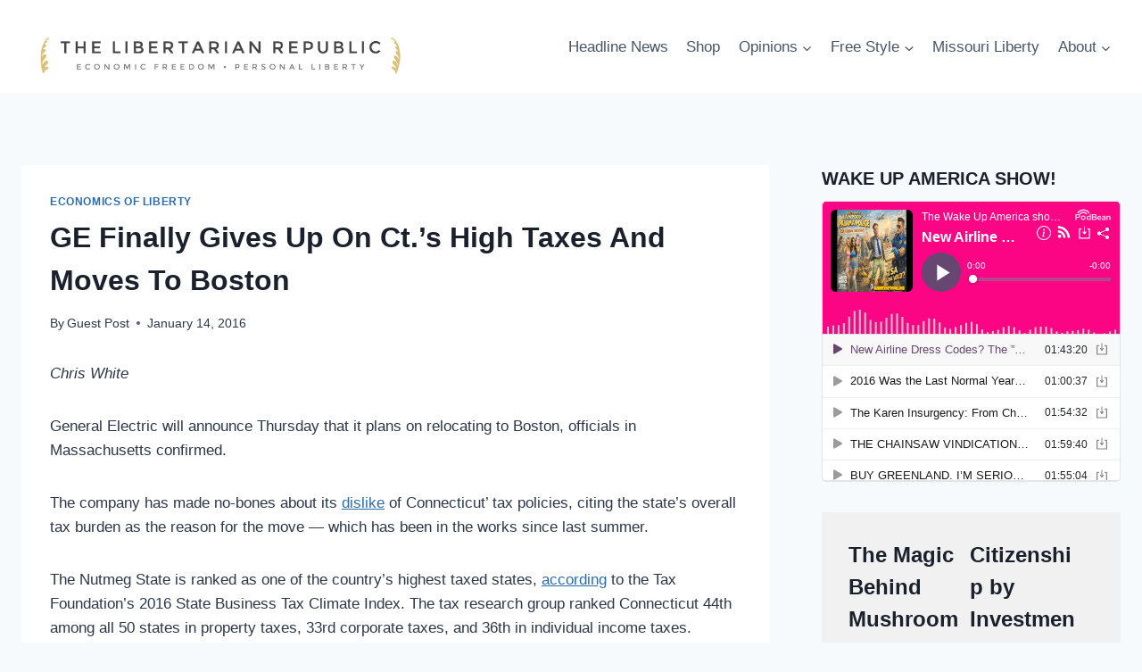

--- FILE ---
content_type: text/html; charset=UTF-8
request_url: https://thelibertarianrepublic.com/ge-finally-gives-up-on-ct-s-high-taxes-and-moves-to-boston/
body_size: 19464
content:
<!doctype html>
<html lang="en" class="no-js" itemtype="https://schema.org/Blog" itemscope>
<head>
	<meta charset="UTF-8">
	<meta name="viewport" content="width=device-width, initial-scale=1, minimum-scale=1">
	<meta name='robots' content='index, follow, max-image-preview:large, max-snippet:-1, max-video-preview:-1' />
	<style>img:is([sizes="auto" i], [sizes^="auto," i]) { contain-intrinsic-size: 3000px 1500px }</style>
	
	<!-- This site is optimized with the Yoast SEO plugin v26.7 - https://yoast.com/wordpress/plugins/seo/ -->
	<title>GE Finally Gives Up On Ct.’s High Taxes And Moves To Boston -</title>
	<link rel="canonical" href="https://thelibertarianrepublic.com/ge-finally-gives-up-on-ct-s-high-taxes-and-moves-to-boston/" />
	<meta property="og:locale" content="en_US" />
	<meta property="og:type" content="article" />
	<meta property="og:title" content="GE Finally Gives Up On Ct.’s High Taxes And Moves To Boston -" />
	<meta property="og:description" content="Chris White General Electric will announce Thursday that it plans on relocating to Boston, officials in Massachusetts confirmed. The company has made no-bones about its dislike of Connecticut’ tax policies, citing the state’s overall tax burden as the reason for the move — which has been in the works since last summer. The Nutmeg State..." />
	<meta property="og:url" content="https://thelibertarianrepublic.com/ge-finally-gives-up-on-ct-s-high-taxes-and-moves-to-boston/" />
	<meta property="article:publisher" content="https://www.facebook.com/libertarianrepublic" />
	<meta property="article:published_time" content="2016-01-14T15:28:15+00:00" />
	<meta property="og:image" content="https://thelibertarianrepublic.com/wp-content/uploads/2018/01/CNN-Fox-News-News-site-The-Libertarian-Republic.png" />
	<meta property="og:image:width" content="622" />
	<meta property="og:image:height" content="180" />
	<meta property="og:image:type" content="image/png" />
	<meta name="author" content="Guest Post" />
	<meta name="twitter:card" content="summary_large_image" />
	<meta name="twitter:creator" content="@thelibrepublic" />
	<meta name="twitter:site" content="@thelibrepublic" />
	<meta name="twitter:label1" content="Written by" />
	<meta name="twitter:data1" content="Guest Post" />
	<meta name="twitter:label2" content="Est. reading time" />
	<meta name="twitter:data2" content="3 minutes" />
	<script type="application/ld+json" class="yoast-schema-graph">{"@context":"https://schema.org","@graph":[{"@type":"Article","@id":"https://thelibertarianrepublic.com/ge-finally-gives-up-on-ct-s-high-taxes-and-moves-to-boston/#article","isPartOf":{"@id":"https://thelibertarianrepublic.com/ge-finally-gives-up-on-ct-s-high-taxes-and-moves-to-boston/"},"author":{"name":"Guest Post","@id":"https://thelibertarianrepublic.com/#/schema/person/dd998b6e89f91583bb1247492a823544"},"headline":"GE Finally Gives Up On Ct.’s High Taxes And Moves To Boston","datePublished":"2016-01-14T15:28:15+00:00","mainEntityOfPage":{"@id":"https://thelibertarianrepublic.com/ge-finally-gives-up-on-ct-s-high-taxes-and-moves-to-boston/"},"wordCount":543,"commentCount":11,"publisher":{"@id":"https://thelibertarianrepublic.com/#organization"},"keywords":["Connecticut","CT","taxes"],"articleSection":["Economics of Liberty"],"inLanguage":"en","potentialAction":[{"@type":"CommentAction","name":"Comment","target":["https://thelibertarianrepublic.com/ge-finally-gives-up-on-ct-s-high-taxes-and-moves-to-boston/#respond"]}]},{"@type":"WebPage","@id":"https://thelibertarianrepublic.com/ge-finally-gives-up-on-ct-s-high-taxes-and-moves-to-boston/","url":"https://thelibertarianrepublic.com/ge-finally-gives-up-on-ct-s-high-taxes-and-moves-to-boston/","name":"GE Finally Gives Up On Ct.’s High Taxes And Moves To Boston -","isPartOf":{"@id":"https://thelibertarianrepublic.com/#website"},"datePublished":"2016-01-14T15:28:15+00:00","breadcrumb":{"@id":"https://thelibertarianrepublic.com/ge-finally-gives-up-on-ct-s-high-taxes-and-moves-to-boston/#breadcrumb"},"inLanguage":"en","potentialAction":[{"@type":"ReadAction","target":["https://thelibertarianrepublic.com/ge-finally-gives-up-on-ct-s-high-taxes-and-moves-to-boston/"]}]},{"@type":"BreadcrumbList","@id":"https://thelibertarianrepublic.com/ge-finally-gives-up-on-ct-s-high-taxes-and-moves-to-boston/#breadcrumb","itemListElement":[{"@type":"ListItem","position":1,"name":"Home","item":"https://thelibertarianrepublic.com/"},{"@type":"ListItem","position":2,"name":"GE Finally Gives Up On Ct.’s High Taxes And Moves To Boston"}]},{"@type":"WebSite","@id":"https://thelibertarianrepublic.com/#website","url":"https://thelibertarianrepublic.com/","name":"The Libertarian Republic","description":"economic freedom - personal liberty","publisher":{"@id":"https://thelibertarianrepublic.com/#organization"},"potentialAction":[{"@type":"SearchAction","target":{"@type":"EntryPoint","urlTemplate":"https://thelibertarianrepublic.com/?s={search_term_string}"},"query-input":{"@type":"PropertyValueSpecification","valueRequired":true,"valueName":"search_term_string"}}],"inLanguage":"en"},{"@type":"Organization","@id":"https://thelibertarianrepublic.com/#organization","name":"Stonegait Pictures LLC","url":"https://thelibertarianrepublic.com/","logo":{"@type":"ImageObject","inLanguage":"en","@id":"https://thelibertarianrepublic.com/#/schema/logo/image/","url":"https://thelibertarianrepublic.com/wp-content/uploads/2020/04/tlr_logo_for_print_tagline-2-scaled.jpg","contentUrl":"https://thelibertarianrepublic.com/wp-content/uploads/2020/04/tlr_logo_for_print_tagline-2-scaled.jpg","width":2560,"height":598,"caption":"Stonegait Pictures LLC"},"image":{"@id":"https://thelibertarianrepublic.com/#/schema/logo/image/"},"sameAs":["https://www.facebook.com/libertarianrepublic","https://x.com/thelibrepublic"]},{"@type":"Person","@id":"https://thelibertarianrepublic.com/#/schema/person/dd998b6e89f91583bb1247492a823544","name":"Guest Post","image":{"@type":"ImageObject","inLanguage":"en","@id":"https://thelibertarianrepublic.com/#/schema/person/image/","url":"https://secure.gravatar.com/avatar/f6a9e44e69f20aeca0e1c2e6c43d0fefeba5558e17684ee71c6e3cfe5667cb56?s=96&d=mm&r=g","contentUrl":"https://secure.gravatar.com/avatar/f6a9e44e69f20aeca0e1c2e6c43d0fefeba5558e17684ee71c6e3cfe5667cb56?s=96&d=mm&r=g","caption":"Guest Post"},"url":"https://thelibertarianrepublic.com/author/guest-post/"}]}</script>
	<!-- / Yoast SEO plugin. -->


<link rel="alternate" type="application/rss+xml" title=" &raquo; Feed" href="https://thelibertarianrepublic.com/feed/" />
<link rel="alternate" type="application/rss+xml" title=" &raquo; Comments Feed" href="https://thelibertarianrepublic.com/comments/feed/" />
			<script>document.documentElement.classList.remove( 'no-js' );</script>
			<link rel="alternate" type="application/rss+xml" title=" &raquo; GE Finally Gives Up On Ct.’s High Taxes And Moves To Boston Comments Feed" href="https://thelibertarianrepublic.com/ge-finally-gives-up-on-ct-s-high-taxes-and-moves-to-boston/feed/" />
<script>
window._wpemojiSettings = {"baseUrl":"https:\/\/s.w.org\/images\/core\/emoji\/16.0.1\/72x72\/","ext":".png","svgUrl":"https:\/\/s.w.org\/images\/core\/emoji\/16.0.1\/svg\/","svgExt":".svg","source":{"concatemoji":"https:\/\/thelibertarianrepublic.com\/wp-includes\/js\/wp-emoji-release.min.js?ver=6.8.3"}};
/*! This file is auto-generated */
!function(s,n){var o,i,e;function c(e){try{var t={supportTests:e,timestamp:(new Date).valueOf()};sessionStorage.setItem(o,JSON.stringify(t))}catch(e){}}function p(e,t,n){e.clearRect(0,0,e.canvas.width,e.canvas.height),e.fillText(t,0,0);var t=new Uint32Array(e.getImageData(0,0,e.canvas.width,e.canvas.height).data),a=(e.clearRect(0,0,e.canvas.width,e.canvas.height),e.fillText(n,0,0),new Uint32Array(e.getImageData(0,0,e.canvas.width,e.canvas.height).data));return t.every(function(e,t){return e===a[t]})}function u(e,t){e.clearRect(0,0,e.canvas.width,e.canvas.height),e.fillText(t,0,0);for(var n=e.getImageData(16,16,1,1),a=0;a<n.data.length;a++)if(0!==n.data[a])return!1;return!0}function f(e,t,n,a){switch(t){case"flag":return n(e,"\ud83c\udff3\ufe0f\u200d\u26a7\ufe0f","\ud83c\udff3\ufe0f\u200b\u26a7\ufe0f")?!1:!n(e,"\ud83c\udde8\ud83c\uddf6","\ud83c\udde8\u200b\ud83c\uddf6")&&!n(e,"\ud83c\udff4\udb40\udc67\udb40\udc62\udb40\udc65\udb40\udc6e\udb40\udc67\udb40\udc7f","\ud83c\udff4\u200b\udb40\udc67\u200b\udb40\udc62\u200b\udb40\udc65\u200b\udb40\udc6e\u200b\udb40\udc67\u200b\udb40\udc7f");case"emoji":return!a(e,"\ud83e\udedf")}return!1}function g(e,t,n,a){var r="undefined"!=typeof WorkerGlobalScope&&self instanceof WorkerGlobalScope?new OffscreenCanvas(300,150):s.createElement("canvas"),o=r.getContext("2d",{willReadFrequently:!0}),i=(o.textBaseline="top",o.font="600 32px Arial",{});return e.forEach(function(e){i[e]=t(o,e,n,a)}),i}function t(e){var t=s.createElement("script");t.src=e,t.defer=!0,s.head.appendChild(t)}"undefined"!=typeof Promise&&(o="wpEmojiSettingsSupports",i=["flag","emoji"],n.supports={everything:!0,everythingExceptFlag:!0},e=new Promise(function(e){s.addEventListener("DOMContentLoaded",e,{once:!0})}),new Promise(function(t){var n=function(){try{var e=JSON.parse(sessionStorage.getItem(o));if("object"==typeof e&&"number"==typeof e.timestamp&&(new Date).valueOf()<e.timestamp+604800&&"object"==typeof e.supportTests)return e.supportTests}catch(e){}return null}();if(!n){if("undefined"!=typeof Worker&&"undefined"!=typeof OffscreenCanvas&&"undefined"!=typeof URL&&URL.createObjectURL&&"undefined"!=typeof Blob)try{var e="postMessage("+g.toString()+"("+[JSON.stringify(i),f.toString(),p.toString(),u.toString()].join(",")+"));",a=new Blob([e],{type:"text/javascript"}),r=new Worker(URL.createObjectURL(a),{name:"wpTestEmojiSupports"});return void(r.onmessage=function(e){c(n=e.data),r.terminate(),t(n)})}catch(e){}c(n=g(i,f,p,u))}t(n)}).then(function(e){for(var t in e)n.supports[t]=e[t],n.supports.everything=n.supports.everything&&n.supports[t],"flag"!==t&&(n.supports.everythingExceptFlag=n.supports.everythingExceptFlag&&n.supports[t]);n.supports.everythingExceptFlag=n.supports.everythingExceptFlag&&!n.supports.flag,n.DOMReady=!1,n.readyCallback=function(){n.DOMReady=!0}}).then(function(){return e}).then(function(){var e;n.supports.everything||(n.readyCallback(),(e=n.source||{}).concatemoji?t(e.concatemoji):e.wpemoji&&e.twemoji&&(t(e.twemoji),t(e.wpemoji)))}))}((window,document),window._wpemojiSettings);
</script>
<style id='wp-emoji-styles-inline-css'>

	img.wp-smiley, img.emoji {
		display: inline !important;
		border: none !important;
		box-shadow: none !important;
		height: 1em !important;
		width: 1em !important;
		margin: 0 0.07em !important;
		vertical-align: -0.1em !important;
		background: none !important;
		padding: 0 !important;
	}
</style>
<link rel='stylesheet' id='wp-block-library-css' href='https://thelibertarianrepublic.com/wp-includes/css/dist/block-library/style.min.css?ver=6.8.3' media='all' />
<style id='classic-theme-styles-inline-css'>
/*! This file is auto-generated */
.wp-block-button__link{color:#fff;background-color:#32373c;border-radius:9999px;box-shadow:none;text-decoration:none;padding:calc(.667em + 2px) calc(1.333em + 2px);font-size:1.125em}.wp-block-file__button{background:#32373c;color:#fff;text-decoration:none}
</style>
<style id='global-styles-inline-css'>
:root{--wp--preset--aspect-ratio--square: 1;--wp--preset--aspect-ratio--4-3: 4/3;--wp--preset--aspect-ratio--3-4: 3/4;--wp--preset--aspect-ratio--3-2: 3/2;--wp--preset--aspect-ratio--2-3: 2/3;--wp--preset--aspect-ratio--16-9: 16/9;--wp--preset--aspect-ratio--9-16: 9/16;--wp--preset--color--black: #000000;--wp--preset--color--cyan-bluish-gray: #abb8c3;--wp--preset--color--white: #ffffff;--wp--preset--color--pale-pink: #f78da7;--wp--preset--color--vivid-red: #cf2e2e;--wp--preset--color--luminous-vivid-orange: #ff6900;--wp--preset--color--luminous-vivid-amber: #fcb900;--wp--preset--color--light-green-cyan: #7bdcb5;--wp--preset--color--vivid-green-cyan: #00d084;--wp--preset--color--pale-cyan-blue: #8ed1fc;--wp--preset--color--vivid-cyan-blue: #0693e3;--wp--preset--color--vivid-purple: #9b51e0;--wp--preset--color--theme-palette-1: var(--global-palette1);--wp--preset--color--theme-palette-2: var(--global-palette2);--wp--preset--color--theme-palette-3: var(--global-palette3);--wp--preset--color--theme-palette-4: var(--global-palette4);--wp--preset--color--theme-palette-5: var(--global-palette5);--wp--preset--color--theme-palette-6: var(--global-palette6);--wp--preset--color--theme-palette-7: var(--global-palette7);--wp--preset--color--theme-palette-8: var(--global-palette8);--wp--preset--color--theme-palette-9: var(--global-palette9);--wp--preset--color--theme-palette-10: var(--global-palette10);--wp--preset--color--theme-palette-11: var(--global-palette11);--wp--preset--color--theme-palette-12: var(--global-palette12);--wp--preset--color--theme-palette-13: var(--global-palette13);--wp--preset--color--theme-palette-14: var(--global-palette14);--wp--preset--color--theme-palette-15: var(--global-palette15);--wp--preset--gradient--vivid-cyan-blue-to-vivid-purple: linear-gradient(135deg,rgba(6,147,227,1) 0%,rgb(155,81,224) 100%);--wp--preset--gradient--light-green-cyan-to-vivid-green-cyan: linear-gradient(135deg,rgb(122,220,180) 0%,rgb(0,208,130) 100%);--wp--preset--gradient--luminous-vivid-amber-to-luminous-vivid-orange: linear-gradient(135deg,rgba(252,185,0,1) 0%,rgba(255,105,0,1) 100%);--wp--preset--gradient--luminous-vivid-orange-to-vivid-red: linear-gradient(135deg,rgba(255,105,0,1) 0%,rgb(207,46,46) 100%);--wp--preset--gradient--very-light-gray-to-cyan-bluish-gray: linear-gradient(135deg,rgb(238,238,238) 0%,rgb(169,184,195) 100%);--wp--preset--gradient--cool-to-warm-spectrum: linear-gradient(135deg,rgb(74,234,220) 0%,rgb(151,120,209) 20%,rgb(207,42,186) 40%,rgb(238,44,130) 60%,rgb(251,105,98) 80%,rgb(254,248,76) 100%);--wp--preset--gradient--blush-light-purple: linear-gradient(135deg,rgb(255,206,236) 0%,rgb(152,150,240) 100%);--wp--preset--gradient--blush-bordeaux: linear-gradient(135deg,rgb(254,205,165) 0%,rgb(254,45,45) 50%,rgb(107,0,62) 100%);--wp--preset--gradient--luminous-dusk: linear-gradient(135deg,rgb(255,203,112) 0%,rgb(199,81,192) 50%,rgb(65,88,208) 100%);--wp--preset--gradient--pale-ocean: linear-gradient(135deg,rgb(255,245,203) 0%,rgb(182,227,212) 50%,rgb(51,167,181) 100%);--wp--preset--gradient--electric-grass: linear-gradient(135deg,rgb(202,248,128) 0%,rgb(113,206,126) 100%);--wp--preset--gradient--midnight: linear-gradient(135deg,rgb(2,3,129) 0%,rgb(40,116,252) 100%);--wp--preset--font-size--small: var(--global-font-size-small);--wp--preset--font-size--medium: var(--global-font-size-medium);--wp--preset--font-size--large: var(--global-font-size-large);--wp--preset--font-size--x-large: 42px;--wp--preset--font-size--larger: var(--global-font-size-larger);--wp--preset--font-size--xxlarge: var(--global-font-size-xxlarge);--wp--preset--spacing--20: 0.44rem;--wp--preset--spacing--30: 0.67rem;--wp--preset--spacing--40: 1rem;--wp--preset--spacing--50: 1.5rem;--wp--preset--spacing--60: 2.25rem;--wp--preset--spacing--70: 3.38rem;--wp--preset--spacing--80: 5.06rem;--wp--preset--shadow--natural: 6px 6px 9px rgba(0, 0, 0, 0.2);--wp--preset--shadow--deep: 12px 12px 50px rgba(0, 0, 0, 0.4);--wp--preset--shadow--sharp: 6px 6px 0px rgba(0, 0, 0, 0.2);--wp--preset--shadow--outlined: 6px 6px 0px -3px rgba(255, 255, 255, 1), 6px 6px rgba(0, 0, 0, 1);--wp--preset--shadow--crisp: 6px 6px 0px rgba(0, 0, 0, 1);}:where(.is-layout-flex){gap: 0.5em;}:where(.is-layout-grid){gap: 0.5em;}body .is-layout-flex{display: flex;}.is-layout-flex{flex-wrap: wrap;align-items: center;}.is-layout-flex > :is(*, div){margin: 0;}body .is-layout-grid{display: grid;}.is-layout-grid > :is(*, div){margin: 0;}:where(.wp-block-columns.is-layout-flex){gap: 2em;}:where(.wp-block-columns.is-layout-grid){gap: 2em;}:where(.wp-block-post-template.is-layout-flex){gap: 1.25em;}:where(.wp-block-post-template.is-layout-grid){gap: 1.25em;}.has-black-color{color: var(--wp--preset--color--black) !important;}.has-cyan-bluish-gray-color{color: var(--wp--preset--color--cyan-bluish-gray) !important;}.has-white-color{color: var(--wp--preset--color--white) !important;}.has-pale-pink-color{color: var(--wp--preset--color--pale-pink) !important;}.has-vivid-red-color{color: var(--wp--preset--color--vivid-red) !important;}.has-luminous-vivid-orange-color{color: var(--wp--preset--color--luminous-vivid-orange) !important;}.has-luminous-vivid-amber-color{color: var(--wp--preset--color--luminous-vivid-amber) !important;}.has-light-green-cyan-color{color: var(--wp--preset--color--light-green-cyan) !important;}.has-vivid-green-cyan-color{color: var(--wp--preset--color--vivid-green-cyan) !important;}.has-pale-cyan-blue-color{color: var(--wp--preset--color--pale-cyan-blue) !important;}.has-vivid-cyan-blue-color{color: var(--wp--preset--color--vivid-cyan-blue) !important;}.has-vivid-purple-color{color: var(--wp--preset--color--vivid-purple) !important;}.has-black-background-color{background-color: var(--wp--preset--color--black) !important;}.has-cyan-bluish-gray-background-color{background-color: var(--wp--preset--color--cyan-bluish-gray) !important;}.has-white-background-color{background-color: var(--wp--preset--color--white) !important;}.has-pale-pink-background-color{background-color: var(--wp--preset--color--pale-pink) !important;}.has-vivid-red-background-color{background-color: var(--wp--preset--color--vivid-red) !important;}.has-luminous-vivid-orange-background-color{background-color: var(--wp--preset--color--luminous-vivid-orange) !important;}.has-luminous-vivid-amber-background-color{background-color: var(--wp--preset--color--luminous-vivid-amber) !important;}.has-light-green-cyan-background-color{background-color: var(--wp--preset--color--light-green-cyan) !important;}.has-vivid-green-cyan-background-color{background-color: var(--wp--preset--color--vivid-green-cyan) !important;}.has-pale-cyan-blue-background-color{background-color: var(--wp--preset--color--pale-cyan-blue) !important;}.has-vivid-cyan-blue-background-color{background-color: var(--wp--preset--color--vivid-cyan-blue) !important;}.has-vivid-purple-background-color{background-color: var(--wp--preset--color--vivid-purple) !important;}.has-black-border-color{border-color: var(--wp--preset--color--black) !important;}.has-cyan-bluish-gray-border-color{border-color: var(--wp--preset--color--cyan-bluish-gray) !important;}.has-white-border-color{border-color: var(--wp--preset--color--white) !important;}.has-pale-pink-border-color{border-color: var(--wp--preset--color--pale-pink) !important;}.has-vivid-red-border-color{border-color: var(--wp--preset--color--vivid-red) !important;}.has-luminous-vivid-orange-border-color{border-color: var(--wp--preset--color--luminous-vivid-orange) !important;}.has-luminous-vivid-amber-border-color{border-color: var(--wp--preset--color--luminous-vivid-amber) !important;}.has-light-green-cyan-border-color{border-color: var(--wp--preset--color--light-green-cyan) !important;}.has-vivid-green-cyan-border-color{border-color: var(--wp--preset--color--vivid-green-cyan) !important;}.has-pale-cyan-blue-border-color{border-color: var(--wp--preset--color--pale-cyan-blue) !important;}.has-vivid-cyan-blue-border-color{border-color: var(--wp--preset--color--vivid-cyan-blue) !important;}.has-vivid-purple-border-color{border-color: var(--wp--preset--color--vivid-purple) !important;}.has-vivid-cyan-blue-to-vivid-purple-gradient-background{background: var(--wp--preset--gradient--vivid-cyan-blue-to-vivid-purple) !important;}.has-light-green-cyan-to-vivid-green-cyan-gradient-background{background: var(--wp--preset--gradient--light-green-cyan-to-vivid-green-cyan) !important;}.has-luminous-vivid-amber-to-luminous-vivid-orange-gradient-background{background: var(--wp--preset--gradient--luminous-vivid-amber-to-luminous-vivid-orange) !important;}.has-luminous-vivid-orange-to-vivid-red-gradient-background{background: var(--wp--preset--gradient--luminous-vivid-orange-to-vivid-red) !important;}.has-very-light-gray-to-cyan-bluish-gray-gradient-background{background: var(--wp--preset--gradient--very-light-gray-to-cyan-bluish-gray) !important;}.has-cool-to-warm-spectrum-gradient-background{background: var(--wp--preset--gradient--cool-to-warm-spectrum) !important;}.has-blush-light-purple-gradient-background{background: var(--wp--preset--gradient--blush-light-purple) !important;}.has-blush-bordeaux-gradient-background{background: var(--wp--preset--gradient--blush-bordeaux) !important;}.has-luminous-dusk-gradient-background{background: var(--wp--preset--gradient--luminous-dusk) !important;}.has-pale-ocean-gradient-background{background: var(--wp--preset--gradient--pale-ocean) !important;}.has-electric-grass-gradient-background{background: var(--wp--preset--gradient--electric-grass) !important;}.has-midnight-gradient-background{background: var(--wp--preset--gradient--midnight) !important;}.has-small-font-size{font-size: var(--wp--preset--font-size--small) !important;}.has-medium-font-size{font-size: var(--wp--preset--font-size--medium) !important;}.has-large-font-size{font-size: var(--wp--preset--font-size--large) !important;}.has-x-large-font-size{font-size: var(--wp--preset--font-size--x-large) !important;}
:where(.wp-block-post-template.is-layout-flex){gap: 1.25em;}:where(.wp-block-post-template.is-layout-grid){gap: 1.25em;}
:where(.wp-block-columns.is-layout-flex){gap: 2em;}:where(.wp-block-columns.is-layout-grid){gap: 2em;}
:root :where(.wp-block-pullquote){font-size: 1.5em;line-height: 1.6;}
</style>
<link rel='stylesheet' id='kadence-global-css' href='https://thelibertarianrepublic.com/wp-content/themes/kadence/assets/css/global.min.css?ver=1.4.3' media='all' />
<style id='kadence-global-inline-css'>
/* Kadence Base CSS */
:root{--global-palette1:#2B6CB0;--global-palette2:#215387;--global-palette3:#1A202C;--global-palette4:#2D3748;--global-palette5:#4A5568;--global-palette6:#718096;--global-palette7:#EDF2F7;--global-palette8:#F7FAFC;--global-palette9:#ffffff;--global-palette10:oklch(from var(--global-palette1) calc(l + 0.10 * (1 - l)) calc(c * 1.00) calc(h + 180) / 100%);--global-palette11:#13612e;--global-palette12:#1159af;--global-palette13:#b82105;--global-palette14:#f7630c;--global-palette15:#f5a524;--global-palette9rgb:255, 255, 255;--global-palette-highlight:var(--global-palette1);--global-palette-highlight-alt:var(--global-palette2);--global-palette-highlight-alt2:var(--global-palette9);--global-palette-btn-bg:var(--global-palette1);--global-palette-btn-bg-hover:var(--global-palette2);--global-palette-btn:var(--global-palette9);--global-palette-btn-hover:var(--global-palette9);--global-palette-btn-sec-bg:var(--global-palette7);--global-palette-btn-sec-bg-hover:var(--global-palette2);--global-palette-btn-sec:var(--global-palette3);--global-palette-btn-sec-hover:var(--global-palette9);--global-body-font-family:-apple-system,BlinkMacSystemFont,"Segoe UI",Roboto,Oxygen-Sans,Ubuntu,Cantarell,"Helvetica Neue",sans-serif, "Apple Color Emoji", "Segoe UI Emoji", "Segoe UI Symbol";--global-heading-font-family:inherit;--global-primary-nav-font-family:inherit;--global-fallback-font:sans-serif;--global-display-fallback-font:sans-serif;--global-content-width:1290px;--global-content-wide-width:calc(1290px + 230px);--global-content-narrow-width:842px;--global-content-edge-padding:1.5rem;--global-content-boxed-padding:2rem;--global-calc-content-width:calc(1290px - var(--global-content-edge-padding) - var(--global-content-edge-padding) );--wp--style--global--content-size:var(--global-calc-content-width);}.wp-site-blocks{--global-vw:calc( 100vw - ( 0.5 * var(--scrollbar-offset)));}body{background:var(--global-palette8);}body, input, select, optgroup, textarea{font-weight:400;font-size:17px;line-height:1.6;font-family:var(--global-body-font-family);color:var(--global-palette4);}.content-bg, body.content-style-unboxed .site{background:var(--global-palette9);}h1,h2,h3,h4,h5,h6{font-family:var(--global-heading-font-family);}h1{font-weight:700;font-size:32px;line-height:1.5;color:var(--global-palette3);}h2{font-weight:700;font-size:28px;line-height:1.5;color:var(--global-palette3);}h3{font-weight:700;font-size:24px;line-height:1.5;color:var(--global-palette3);}h4{font-weight:700;font-size:22px;line-height:1.5;color:var(--global-palette4);}h5{font-weight:700;font-size:20px;line-height:1.5;color:var(--global-palette4);}h6{font-weight:700;font-size:18px;line-height:1.5;color:var(--global-palette5);}.entry-hero .kadence-breadcrumbs{max-width:1290px;}.site-container, .site-header-row-layout-contained, .site-footer-row-layout-contained, .entry-hero-layout-contained, .comments-area, .alignfull > .wp-block-cover__inner-container, .alignwide > .wp-block-cover__inner-container{max-width:var(--global-content-width);}.content-width-narrow .content-container.site-container, .content-width-narrow .hero-container.site-container{max-width:var(--global-content-narrow-width);}@media all and (min-width: 1520px){.wp-site-blocks .content-container  .alignwide{margin-left:-115px;margin-right:-115px;width:unset;max-width:unset;}}@media all and (min-width: 1102px){.content-width-narrow .wp-site-blocks .content-container .alignwide{margin-left:-130px;margin-right:-130px;width:unset;max-width:unset;}}.content-style-boxed .wp-site-blocks .entry-content .alignwide{margin-left:calc( -1 * var( --global-content-boxed-padding ) );margin-right:calc( -1 * var( --global-content-boxed-padding ) );}.content-area{margin-top:5rem;margin-bottom:5rem;}@media all and (max-width: 1024px){.content-area{margin-top:3rem;margin-bottom:3rem;}}@media all and (max-width: 767px){.content-area{margin-top:2rem;margin-bottom:2rem;}}@media all and (max-width: 1024px){:root{--global-content-boxed-padding:2rem;}}@media all and (max-width: 767px){:root{--global-content-boxed-padding:1.5rem;}}.entry-content-wrap{padding:2rem;}@media all and (max-width: 1024px){.entry-content-wrap{padding:2rem;}}@media all and (max-width: 767px){.entry-content-wrap{padding:1.5rem;}}.entry.single-entry{box-shadow:0px 15px 15px -10px rgba(0,0,0,0.05);}.entry.loop-entry{box-shadow:0px 15px 15px -10px rgba(0,0,0,0.05);}.loop-entry .entry-content-wrap{padding:2rem;}@media all and (max-width: 1024px){.loop-entry .entry-content-wrap{padding:2rem;}}@media all and (max-width: 767px){.loop-entry .entry-content-wrap{padding:1.5rem;}}.primary-sidebar.widget-area .widget{margin-bottom:1.5em;color:var(--global-palette4);}.primary-sidebar.widget-area .widget-title{font-weight:700;font-size:20px;line-height:1.5;color:var(--global-palette3);}button, .button, .wp-block-button__link, input[type="button"], input[type="reset"], input[type="submit"], .fl-button, .elementor-button-wrapper .elementor-button, .wc-block-components-checkout-place-order-button, .wc-block-cart__submit{box-shadow:0px 0px 0px -7px rgba(0,0,0,0);}button:hover, button:focus, button:active, .button:hover, .button:focus, .button:active, .wp-block-button__link:hover, .wp-block-button__link:focus, .wp-block-button__link:active, input[type="button"]:hover, input[type="button"]:focus, input[type="button"]:active, input[type="reset"]:hover, input[type="reset"]:focus, input[type="reset"]:active, input[type="submit"]:hover, input[type="submit"]:focus, input[type="submit"]:active, .elementor-button-wrapper .elementor-button:hover, .elementor-button-wrapper .elementor-button:focus, .elementor-button-wrapper .elementor-button:active, .wc-block-cart__submit:hover{box-shadow:0px 15px 25px -7px rgba(0,0,0,0.1);}.kb-button.kb-btn-global-outline.kb-btn-global-inherit{padding-top:calc(px - 2px);padding-right:calc(px - 2px);padding-bottom:calc(px - 2px);padding-left:calc(px - 2px);}@media all and (min-width: 1025px){.transparent-header .entry-hero .entry-hero-container-inner{padding-top:80px;}}@media all and (max-width: 1024px){.mobile-transparent-header .entry-hero .entry-hero-container-inner{padding-top:80px;}}@media all and (max-width: 767px){.mobile-transparent-header .entry-hero .entry-hero-container-inner{padding-top:80px;}}.entry-hero.post-hero-section .entry-header{min-height:200px;}
/* Kadence Header CSS */
@media all and (max-width: 1024px){.mobile-transparent-header #masthead{position:absolute;left:0px;right:0px;z-index:100;}.kadence-scrollbar-fixer.mobile-transparent-header #masthead{right:var(--scrollbar-offset,0);}.mobile-transparent-header #masthead, .mobile-transparent-header .site-top-header-wrap .site-header-row-container-inner, .mobile-transparent-header .site-main-header-wrap .site-header-row-container-inner, .mobile-transparent-header .site-bottom-header-wrap .site-header-row-container-inner{background:transparent;}.site-header-row-tablet-layout-fullwidth, .site-header-row-tablet-layout-standard{padding:0px;}}@media all and (min-width: 1025px){.transparent-header #masthead{position:absolute;left:0px;right:0px;z-index:100;}.transparent-header.kadence-scrollbar-fixer #masthead{right:var(--scrollbar-offset,0);}.transparent-header #masthead, .transparent-header .site-top-header-wrap .site-header-row-container-inner, .transparent-header .site-main-header-wrap .site-header-row-container-inner, .transparent-header .site-bottom-header-wrap .site-header-row-container-inner{background:transparent;}}.site-branding a.brand img{max-width:451px;}.site-branding a.brand img.svg-logo-image{width:451px;}@media all and (max-width: 767px){.site-branding a.brand img{max-width:200px;}.site-branding a.brand img.svg-logo-image{width:200px;}}.site-branding{padding:0px 0px 0px 0px;}@media all and (max-width: 767px){.site-branding{padding:0px 0px 0px 0px;}}.site-branding .site-title{font-weight:700;font-size:26px;line-height:1.2;color:var(--global-palette3);}#masthead, #masthead .kadence-sticky-header.item-is-fixed:not(.item-at-start):not(.site-header-row-container):not(.site-main-header-wrap), #masthead .kadence-sticky-header.item-is-fixed:not(.item-at-start) > .site-header-row-container-inner{background:#ffffff;}.site-main-header-inner-wrap{min-height:80px;}.header-navigation[class*="header-navigation-style-underline"] .header-menu-container.primary-menu-container>ul>li>a:after{width:calc( 100% - 1.2em);}.main-navigation .primary-menu-container > ul > li.menu-item > a{padding-left:calc(1.2em / 2);padding-right:calc(1.2em / 2);padding-top:0.6em;padding-bottom:0.6em;color:var(--global-palette5);}.main-navigation .primary-menu-container > ul > li.menu-item .dropdown-nav-special-toggle{right:calc(1.2em / 2);}.main-navigation .primary-menu-container > ul > li.menu-item > a:hover{color:var(--global-palette-highlight);}.main-navigation .primary-menu-container > ul > li.menu-item.current-menu-item > a{color:var(--global-palette3);}.header-navigation .header-menu-container ul ul.sub-menu, .header-navigation .header-menu-container ul ul.submenu{background:var(--global-palette3);box-shadow:0px 2px 13px 0px rgba(0,0,0,0.1);}.header-navigation .header-menu-container ul ul li.menu-item, .header-menu-container ul.menu > li.kadence-menu-mega-enabled > ul > li.menu-item > a{border-bottom:1px solid rgba(255,255,255,0.1);border-radius:0px 0px 0px 0px;}.header-navigation .header-menu-container ul ul li.menu-item > a{width:200px;padding-top:1em;padding-bottom:1em;color:var(--global-palette8);font-size:12px;}.header-navigation .header-menu-container ul ul li.menu-item > a:hover{color:var(--global-palette9);background:var(--global-palette4);border-radius:0px 0px 0px 0px;}.header-navigation .header-menu-container ul ul li.menu-item.current-menu-item > a{color:var(--global-palette9);background:var(--global-palette4);border-radius:0px 0px 0px 0px;}.mobile-toggle-open-container .menu-toggle-open, .mobile-toggle-open-container .menu-toggle-open:focus{color:var(--global-palette5);padding:0.4em 0.6em 0.4em 0.6em;font-size:14px;}.mobile-toggle-open-container .menu-toggle-open.menu-toggle-style-bordered{border:1px solid currentColor;}.mobile-toggle-open-container .menu-toggle-open .menu-toggle-icon{font-size:20px;}.mobile-toggle-open-container .menu-toggle-open:hover, .mobile-toggle-open-container .menu-toggle-open:focus-visible{color:var(--global-palette-highlight);}.mobile-navigation ul li{font-size:14px;}.mobile-navigation ul li a{padding-top:1em;padding-bottom:1em;}.mobile-navigation ul li > a, .mobile-navigation ul li.menu-item-has-children > .drawer-nav-drop-wrap{color:var(--global-palette8);}.mobile-navigation ul li.current-menu-item > a, .mobile-navigation ul li.current-menu-item.menu-item-has-children > .drawer-nav-drop-wrap{color:var(--global-palette-highlight);}.mobile-navigation ul li.menu-item-has-children .drawer-nav-drop-wrap, .mobile-navigation ul li:not(.menu-item-has-children) a{border-bottom:1px solid rgba(255,255,255,0.1);}.mobile-navigation:not(.drawer-navigation-parent-toggle-true) ul li.menu-item-has-children .drawer-nav-drop-wrap button{border-left:1px solid rgba(255,255,255,0.1);}#mobile-drawer .drawer-header .drawer-toggle{padding:0.6em 0.15em 0.6em 0.15em;font-size:24px;}
/* Kadence Footer CSS */
.site-bottom-footer-inner-wrap{padding-top:30px;padding-bottom:30px;grid-column-gap:30px;}.site-bottom-footer-inner-wrap .widget{margin-bottom:30px;}.site-bottom-footer-inner-wrap .site-footer-section:not(:last-child):after{right:calc(-30px / 2);}
</style>
<link rel='stylesheet' id='kadence-header-css' href='https://thelibertarianrepublic.com/wp-content/themes/kadence/assets/css/header.min.css?ver=1.4.3' media='all' />
<link rel='stylesheet' id='kadence-content-css' href='https://thelibertarianrepublic.com/wp-content/themes/kadence/assets/css/content.min.css?ver=1.4.3' media='all' />
<link rel='stylesheet' id='kadence-comments-css' href='https://thelibertarianrepublic.com/wp-content/themes/kadence/assets/css/comments.min.css?ver=1.4.3' media='all' />
<link rel='stylesheet' id='kadence-sidebar-css' href='https://thelibertarianrepublic.com/wp-content/themes/kadence/assets/css/sidebar.min.css?ver=1.4.3' media='all' />
<link rel='stylesheet' id='kadence-related-posts-css' href='https://thelibertarianrepublic.com/wp-content/themes/kadence/assets/css/related-posts.min.css?ver=1.4.3' media='all' />
<link rel='stylesheet' id='kad-splide-css' href='https://thelibertarianrepublic.com/wp-content/themes/kadence/assets/css/kadence-splide.min.css?ver=1.4.3' media='all' />
<link rel='stylesheet' id='kadence-footer-css' href='https://thelibertarianrepublic.com/wp-content/themes/kadence/assets/css/footer.min.css?ver=1.4.3' media='all' />
<link rel="https://api.w.org/" href="https://thelibertarianrepublic.com/wp-json/" /><link rel="alternate" title="JSON" type="application/json" href="https://thelibertarianrepublic.com/wp-json/wp/v2/posts/40300" /><link rel="EditURI" type="application/rsd+xml" title="RSD" href="https://thelibertarianrepublic.com/xmlrpc.php?rsd" />
<meta name="generator" content="WordPress 6.8.3" />
<link rel='shortlink' href='https://thelibertarianrepublic.com/?p=40300' />
<link rel="alternate" title="oEmbed (JSON)" type="application/json+oembed" href="https://thelibertarianrepublic.com/wp-json/oembed/1.0/embed?url=https%3A%2F%2Fthelibertarianrepublic.com%2Fge-finally-gives-up-on-ct-s-high-taxes-and-moves-to-boston%2F" />
<link rel="alternate" title="oEmbed (XML)" type="text/xml+oembed" href="https://thelibertarianrepublic.com/wp-json/oembed/1.0/embed?url=https%3A%2F%2Fthelibertarianrepublic.com%2Fge-finally-gives-up-on-ct-s-high-taxes-and-moves-to-boston%2F&#038;format=xml" />
<link rel="pingback" href="https://thelibertarianrepublic.com/xmlrpc.php"><link rel="icon" href="https://thelibertarianrepublic.com/wp-content/uploads/2014/04/TLR-logo-125x125.jpeg" sizes="32x32" />
<link rel="icon" href="https://thelibertarianrepublic.com/wp-content/uploads/2014/04/TLR-logo.jpeg" sizes="192x192" />
<link rel="apple-touch-icon" href="https://thelibertarianrepublic.com/wp-content/uploads/2014/04/TLR-logo.jpeg" />
<meta name="msapplication-TileImage" content="https://thelibertarianrepublic.com/wp-content/uploads/2014/04/TLR-logo.jpeg" />
</head>

<body class="wp-singular post-template-default single single-post postid-40300 single-format-standard wp-custom-logo wp-embed-responsive wp-theme-kadence stk--is-kadence-theme footer-on-bottom hide-focus-outline link-style-standard has-sidebar content-title-style-normal content-width-normal content-style-boxed content-vertical-padding-show non-transparent-header mobile-non-transparent-header">
<div id="wrapper" class="site wp-site-blocks">
			<a class="skip-link screen-reader-text scroll-ignore" href="#main">Skip to content</a>
		<header id="masthead" class="site-header" role="banner" itemtype="https://schema.org/WPHeader" itemscope>
	<div id="main-header" class="site-header-wrap">
		<div class="site-header-inner-wrap">
			<div class="site-header-upper-wrap">
				<div class="site-header-upper-inner-wrap">
					<div class="site-main-header-wrap site-header-row-container site-header-focus-item site-header-row-layout-standard" data-section="kadence_customizer_header_main">
	<div class="site-header-row-container-inner">
				<div class="site-container">
			<div class="site-main-header-inner-wrap site-header-row site-header-row-has-sides site-header-row-no-center">
									<div class="site-header-main-section-left site-header-section site-header-section-left">
						<div class="site-header-item site-header-focus-item" data-section="title_tagline">
	<div class="site-branding branding-layout-standard"><a class="brand has-logo-image" href="https://thelibertarianrepublic.com/" rel="home"><img width="2560" height="598" src="https://thelibertarianrepublic.com/wp-content/uploads/2020/04/tlr_logo_for_print_tagline-2-scaled.jpg" class="custom-logo" alt="" decoding="async" fetchpriority="high" srcset="https://thelibertarianrepublic.com/wp-content/uploads/2020/04/tlr_logo_for_print_tagline-2-scaled.jpg 2560w, https://thelibertarianrepublic.com/wp-content/uploads/2020/04/tlr_logo_for_print_tagline-2-300x70.jpg 300w, https://thelibertarianrepublic.com/wp-content/uploads/2020/04/tlr_logo_for_print_tagline-2-1024x239.jpg 1024w, https://thelibertarianrepublic.com/wp-content/uploads/2020/04/tlr_logo_for_print_tagline-2-768x179.jpg 768w, https://thelibertarianrepublic.com/wp-content/uploads/2020/04/tlr_logo_for_print_tagline-2-1536x359.jpg 1536w, https://thelibertarianrepublic.com/wp-content/uploads/2020/04/tlr_logo_for_print_tagline-2-2048x478.jpg 2048w" sizes="(max-width: 2560px) 100vw, 2560px" /><div class="site-title-wrap"><p class="site-title"></p></div></a></div></div><!-- data-section="title_tagline" -->
					</div>
																	<div class="site-header-main-section-right site-header-section site-header-section-right">
						<div class="site-header-item site-header-focus-item site-header-item-main-navigation header-navigation-layout-stretch-false header-navigation-layout-fill-stretch-false" data-section="kadence_customizer_primary_navigation">
		<nav id="site-navigation" class="main-navigation header-navigation hover-to-open nav--toggle-sub header-navigation-style-standard header-navigation-dropdown-animation-none" role="navigation" aria-label="Primary">
			<div class="primary-menu-container header-menu-container">
	<ul id="primary-menu" class="menu"><li id="menu-item-87754" class="menu-item menu-item-type-taxonomy menu-item-object-category menu-item-87754"><a href="https://thelibertarianrepublic.com/category/headline-news/">Headline News</a></li>
<li id="menu-item-123323" class="menu-item menu-item-type-post_type menu-item-object-page menu-item-123323"><a href="https://thelibertarianrepublic.com/shop-3/">Shop</a></li>
<li id="menu-item-87756" class="menu-item menu-item-type-taxonomy menu-item-object-category menu-item-has-children menu-item-87756"><a href="https://thelibertarianrepublic.com/category/political-opinion/"><span class="nav-drop-title-wrap">Opinions<span class="dropdown-nav-toggle"><span class="kadence-svg-iconset svg-baseline"><svg aria-hidden="true" class="kadence-svg-icon kadence-arrow-down-svg" fill="currentColor" version="1.1" xmlns="http://www.w3.org/2000/svg" width="24" height="24" viewBox="0 0 24 24"><title>Expand</title><path d="M5.293 9.707l6 6c0.391 0.391 1.024 0.391 1.414 0l6-6c0.391-0.391 0.391-1.024 0-1.414s-1.024-0.391-1.414 0l-5.293 5.293-5.293-5.293c-0.391-0.391-1.024-0.391-1.414 0s-0.391 1.024 0 1.414z"></path>
				</svg></span></span></span></a>
<ul class="sub-menu">
	<li id="menu-item-87761" class="menu-item menu-item-type-taxonomy menu-item-object-category current-post-ancestor current-menu-parent current-post-parent menu-item-87761"><a href="https://thelibertarianrepublic.com/category/economics-of-liberty/">Economics of Liberty</a></li>
	<li id="menu-item-87768" class="menu-item menu-item-type-taxonomy menu-item-object-category menu-item-87768"><a href="https://thelibertarianrepublic.com/category/government-incompetence/">Gov&#8217;t Incompetence</a></li>
	<li id="menu-item-87757" class="menu-item menu-item-type-taxonomy menu-item-object-category menu-item-87757"><a href="https://thelibertarianrepublic.com/category/abuse-of-authority/">Abuse of Authority</a></li>
</ul>
</li>
<li id="menu-item-87753" class="menu-item menu-item-type-post_type menu-item-object-page menu-item-has-children menu-item-87753"><a href="https://thelibertarianrepublic.com/free-style/"><span class="nav-drop-title-wrap">Free Style<span class="dropdown-nav-toggle"><span class="kadence-svg-iconset svg-baseline"><svg aria-hidden="true" class="kadence-svg-icon kadence-arrow-down-svg" fill="currentColor" version="1.1" xmlns="http://www.w3.org/2000/svg" width="24" height="24" viewBox="0 0 24 24"><title>Expand</title><path d="M5.293 9.707l6 6c0.391 0.391 1.024 0.391 1.414 0l6-6c0.391-0.391 0.391-1.024 0-1.414s-1.024-0.391-1.414 0l-5.293 5.293-5.293-5.293c-0.391-0.391-1.024-0.391-1.414 0s-0.391 1.024 0 1.414z"></path>
				</svg></span></span></span></a>
<ul class="sub-menu">
	<li id="menu-item-87825" class="menu-item menu-item-type-taxonomy menu-item-object-category menu-item-87825"><a href="https://thelibertarianrepublic.com/category/tech-freedom/">Tech Freedom</a></li>
	<li id="menu-item-87826" class="menu-item menu-item-type-taxonomy menu-item-object-category menu-item-87826"><a href="https://thelibertarianrepublic.com/category/the-war-on-drugs/">The War on Drugs</a></li>
	<li id="menu-item-50143" class="menu-item menu-item-type-taxonomy menu-item-object-category menu-item-50143"><a href="https://thelibertarianrepublic.com/category/free-style/education/">Education</a></li>
	<li id="menu-item-50145" class="menu-item menu-item-type-taxonomy menu-item-object-category menu-item-50145"><a href="https://thelibertarianrepublic.com/category/free-style/popculture/">Pop Culture</a></li>
	<li id="menu-item-50144" class="menu-item menu-item-type-taxonomy menu-item-object-category menu-item-50144"><a href="https://thelibertarianrepublic.com/category/free-style/politicalcorrectness/">Political Correctness</a></li>
	<li id="menu-item-108251" class="menu-item menu-item-type-taxonomy menu-item-object-category menu-item-108251"><a href="https://thelibertarianrepublic.com/category/recommended/">Recommended</a></li>
</ul>
</li>
<li id="menu-item-108896" class="menu-item menu-item-type-taxonomy menu-item-object-category menu-item-108896"><a href="https://thelibertarianrepublic.com/category/free-style/showmestate/">Missouri Liberty</a></li>
<li id="menu-item-87516" class="menu-item menu-item-type-post_type menu-item-object-page menu-item-has-children menu-item-87516"><a href="https://thelibertarianrepublic.com/about/"><span class="nav-drop-title-wrap">About<span class="dropdown-nav-toggle"><span class="kadence-svg-iconset svg-baseline"><svg aria-hidden="true" class="kadence-svg-icon kadence-arrow-down-svg" fill="currentColor" version="1.1" xmlns="http://www.w3.org/2000/svg" width="24" height="24" viewBox="0 0 24 24"><title>Expand</title><path d="M5.293 9.707l6 6c0.391 0.391 1.024 0.391 1.414 0l6-6c0.391-0.391 0.391-1.024 0-1.414s-1.024-0.391-1.414 0l-5.293 5.293-5.293-5.293c-0.391-0.391-1.024-0.391-1.414 0s-0.391 1.024 0 1.414z"></path>
				</svg></span></span></span></a>
<ul class="sub-menu">
	<li id="menu-item-92351" class="menu-item menu-item-type-post_type menu-item-object-page menu-item-92351"><a href="https://thelibertarianrepublic.com/contact-us/">Contact Us</a></li>
	<li id="menu-item-87773" class="menu-item menu-item-type-post_type menu-item-object-page menu-item-87773"><a href="https://thelibertarianrepublic.com/privacy-policy/">Privacy Policy</a></li>
</ul>
</li>
</ul>		</div>
	</nav><!-- #site-navigation -->
	</div><!-- data-section="primary_navigation" -->
					</div>
							</div>
		</div>
	</div>
</div>
				</div>
			</div>
					</div>
	</div>
	
<div id="mobile-header" class="site-mobile-header-wrap">
	<div class="site-header-inner-wrap">
		<div class="site-header-upper-wrap">
			<div class="site-header-upper-inner-wrap">
			<div class="site-main-header-wrap site-header-focus-item site-header-row-layout-standard site-header-row-tablet-layout-default site-header-row-mobile-layout-default ">
	<div class="site-header-row-container-inner">
		<div class="site-container">
			<div class="site-main-header-inner-wrap site-header-row site-header-row-has-sides site-header-row-no-center">
									<div class="site-header-main-section-left site-header-section site-header-section-left">
						<div class="site-header-item site-header-focus-item" data-section="title_tagline">
	<div class="site-branding mobile-site-branding branding-layout-standard branding-tablet-layout-inherit branding-mobile-layout-inherit"><a class="brand has-logo-image" href="https://thelibertarianrepublic.com/" rel="home"><img width="400" height="400" src="https://thelibertarianrepublic.com/wp-content/uploads/2025/04/Untitled-36.jpeg" class="custom-logo extra-custom-logo" alt="" decoding="async" srcset="https://thelibertarianrepublic.com/wp-content/uploads/2025/04/Untitled-36.jpeg 400w, https://thelibertarianrepublic.com/wp-content/uploads/2025/04/Untitled-36-300x300.jpeg 300w, https://thelibertarianrepublic.com/wp-content/uploads/2025/04/Untitled-36-150x150.jpeg 150w" sizes="(max-width: 400px) 100vw, 400px" /><div class="site-title-wrap"><div class="site-title vs-md-false"></div></div></a></div></div><!-- data-section="title_tagline" -->
					</div>
																	<div class="site-header-main-section-right site-header-section site-header-section-right">
						<div class="site-header-item site-header-focus-item site-header-item-navgation-popup-toggle" data-section="kadence_customizer_mobile_trigger">
		<div class="mobile-toggle-open-container">
						<button id="mobile-toggle" class="menu-toggle-open drawer-toggle menu-toggle-style-default" aria-label="Open menu" data-toggle-target="#mobile-drawer" data-toggle-body-class="showing-popup-drawer-from-right" aria-expanded="false" data-set-focus=".menu-toggle-close"
					>
						<span class="menu-toggle-icon"><span class="kadence-svg-iconset"><svg aria-hidden="true" class="kadence-svg-icon kadence-menu-svg" fill="currentColor" version="1.1" xmlns="http://www.w3.org/2000/svg" width="24" height="24" viewBox="0 0 24 24"><title>Toggle Menu</title><path d="M3 13h18c0.552 0 1-0.448 1-1s-0.448-1-1-1h-18c-0.552 0-1 0.448-1 1s0.448 1 1 1zM3 7h18c0.552 0 1-0.448 1-1s-0.448-1-1-1h-18c-0.552 0-1 0.448-1 1s0.448 1 1 1zM3 19h18c0.552 0 1-0.448 1-1s-0.448-1-1-1h-18c-0.552 0-1 0.448-1 1s0.448 1 1 1z"></path>
				</svg></span></span>
		</button>
	</div>
	</div><!-- data-section="mobile_trigger" -->
					</div>
							</div>
		</div>
	</div>
</div>
			</div>
		</div>
			</div>
</div>
</header><!-- #masthead -->

	<main id="inner-wrap" class="wrap kt-clear" role="main">
		<div id="primary" class="content-area">
	<div class="content-container site-container">
		<div id="main" class="site-main">
						<div class="content-wrap">
				<article id="post-40300" class="entry content-bg single-entry post-40300 post type-post status-publish format-standard hentry category-economics-of-liberty tag-connecticut tag-ct tag-taxes">
	<div class="entry-content-wrap">
		<header class="entry-header post-title title-align-inherit title-tablet-align-inherit title-mobile-align-inherit">
			<div class="entry-taxonomies">
			<span class="category-links term-links category-style-normal">
				<a href="https://thelibertarianrepublic.com/category/economics-of-liberty/" rel="tag">Economics of Liberty</a>			</span>
		</div><!-- .entry-taxonomies -->
		<h1 class="entry-title">GE Finally Gives Up On Ct.’s High Taxes And Moves To Boston</h1><div class="entry-meta entry-meta-divider-dot">
	<span class="posted-by"><span class="meta-label">By</span><span class="author vcard"><a class="url fn n" href="https://thelibertarianrepublic.com/author/guest-post/">Guest Post</a></span></span>					<span class="posted-on">
						<time class="entry-date published updated" datetime="2016-01-14T10:28:15-06:00" itemprop="dateModified">January 14, 2016</time>					</span>
					</div><!-- .entry-meta -->
</header><!-- .entry-header -->

<div class="entry-content single-content">
	<p><em>Chris White</em> <!--Published under <a href="http://dailycallernewsfoundation.org/category/us/" rel="category tag">US</a> --></p>
<div class="icx-toolbar-align-right">
<p><!-- iCopyright OneButton Article Toolbar --></p>
<div id="icx-toolbar-856" class="icx-toolbar">
<div class="icx-toolbar-inner">
<div class="icx-logo">
<div class="icx-logo-text icx-logo-text-new"><!-- End of iCopyright OneButton Article Toolbar --></div>
</div>
</div>
</div>
</div>
<p>General Electric will announce Thursday that it plans on relocating to Boston, officials in Massachusetts confirmed.</p>
<p>The company has made no-bones about its <a href="https://www.bostonglobe.com/business/2015/12/10/has-several-reasons-for-why-might-pick-mass-over-conn/rz4ejSgRaizqkoz273LNvI/story.html" target="_blank">dislike</a> of Connecticut’ tax policies, citing the state’s overall tax burden as the reason for the move — which has been in the works since last summer.</p>
<p>The Nutmeg State is ranked as one of the country’s highest taxed states, <a href="http://taxfoundation.org/article/2016-state-business-tax-climate-index">according</a> to the Tax Foundation’s 2016 State Business Tax Climate Index. The tax research group ranked Connecticut 44th among all 50 states in property taxes, 33rd corporate taxes, and 36th in individual income taxes.</p>
<p>“GE wasn’t looking for a deal,” Rep. John Frey, a Massachusetts Republican, told reporters.</p>
<p><script src="//pagead2.googlesyndication.com/pagead/js/adsbygoogle.js" async=""></script><!-- Middle of Post Responsive --> <ins class="adsbygoogle" style="display: block;" data-ad-format="auto" data-ad-slot="2110990555" data-ad-client="ca-pub-6052919370374063"></ins><script>// <![CDATA[
(adsbygoogle = window.adsbygoogle || []).push({});
// ]]&gt;</script><br />
<span class="mceItemHidden">He added: “They just wanted the taxes that were imposed to go away. They didn’t go away entirely. They were hoping <span class="hiddenGrammarError">that that</span> the root cause – unfunded pensions – would be addressed, and they weren’t.</span> Their confidence in Connecticut government was shaken.”</p>
<p><span class="mceItemHidden">Along with Connecticut’s high tax rates, GE CEO Jeff <span class="hiddenSpellError">Immelt</span> also cited Boston’s attractive innovation and technology hub, as well as the city’s proximity to the country’s top-tier academic institutions as reasons for the move.</span></p>
<p><span class="mceItemHidden">“GE aspires to be the most competitive company in the world,” <span class="hiddenSpellError">Immelt</span> said in a press statement released Wednesday.</span></p>
<p><span class="mceItemHidden">“Today, GE is a $130 billion high-tech global industrial company, one that is leading the digital transformation of industry. We want to be at the center of an ecosystem that shares our aspirations. Greater Boston is home to 55 colleges and universities. Massachusetts spends more on research &amp; development than any other region in the world, and Boston attracts a diverse, <span class="hiddenSpellError">technologically-fluent</span> workforce focused on solving challenges for the world. We are excited to bring our headquarters to this dynamic and creative city,” the statement added.</span></p>
<p>GE’s move to Boston <a href="http://www.washingtontimes.com/news/2015/sep/15/ge-says-its-moving-500-jobs-overseas/">comes</a> off the coat tails of the company’s announcement in September it plans on moving 500 jobs to Europe as a result of Congress’s inability to keep the Export-Import Bank, an exotic governmental financing tool businesses use when starting ventures overseas.</p>
<p>The move “will hurt the state of Connecticut and Fairfield and the surrounding areas a lot more than it will hurt GE,” Sen. Tony Hwang, a Connecticut Republican, said about the move.</p>
<p><span class="mceItemHidden">The <span class="hiddenSpellError">affect</span> GE’s relocation will have on Connecticut’s economy and real estate properties, Hwang said, “are hard to calculate.”</span></p>
<h6>Follow Chris on <a href="https://www.facebook.com/christopher.white.9235" target="_blank">Facebook</a> and <a href="https://twitter.com/ZanderKelly30" target="_blank">Twitter</a>.</h6>
<p><!-- iCopyright Interactive Copyright Notice --></p>
<div class="icx-interactive-notice">
<div class="icx-calltoaction"><a title="Main menu of all reuse options" href="http://license.icopyright.net/rights/tag.act?tag=3.17218?icx_id=32592" target="_blank">Click here for reuse options!</a></div>
<div class="icx-note">Copyright 2016 Daily Caller News Foundation</div>
</div>
<p><noscript>    &amp;amp;amp;amp;lt;a style=&#8221;color: #336699; font-family: Arial, Helvetica, sans-serif; font-size: 12px;&#8221;       href=&#8221;http://license.icopyright.net/3.17218?icx_id=32592&#8243;       target=&#8221;_blank&#8221; title=&#8221;Main menu of all reuse options&#8221;&amp;amp;amp;amp;gt;      &amp;amp;amp;amp;lt;img height=&#8221;25&#8243; width=&#8221;27&#8243; border=&#8221;0&#8243; align=&#8221;bottom&#8221;           alt=&#8221;[Reuse options]&#8221;           src=&#8221;//d2uzdrx7k4koxz.cloudfront.net/images/icopy-w.png&#8221;/&amp;amp;amp;amp;gt;Click here for reuse options!&amp;amp;amp;amp;lt;/a&amp;amp;amp;amp;gt; </noscript><!-- iCopyright Interactive Copyright Notice --></p>
<div class="disclaimer">
<h6>Content created by The Daily Caller News Foundation is available without charge to any eligible news publisher that can provide a large audience. For licensing opportunities of our original content, please contact <a href="mailto:licensing@dailycallernewsfoundation.org">licensing@dailycallernewsfoundation.org.</a></h6>
</div>
</div><!-- .entry-content -->
<footer class="entry-footer">
	<div class="entry-tags">
	<span class="tags-links">
		<span class="tags-label screen-reader-text">
			Post Tags:		</span>
		<a href=https://thelibertarianrepublic.com/tag/connecticut/ title="Connecticut" class="tag-link tag-item-connecticut" rel="tag"><span class="tag-hash">#</span>Connecticut</a><a href=https://thelibertarianrepublic.com/tag/ct/ title="CT" class="tag-link tag-item-ct" rel="tag"><span class="tag-hash">#</span>CT</a><a href=https://thelibertarianrepublic.com/tag/taxes/ title="taxes" class="tag-link tag-item-taxes" rel="tag"><span class="tag-hash">#</span>taxes</a>	</span>
</div><!-- .entry-tags -->
</footer><!-- .entry-footer -->
	</div>
</article><!-- #post-40300 -->


	<nav class="navigation post-navigation" aria-label="Posts">
		<h2 class="screen-reader-text">Post navigation</h2>
		<div class="nav-links"><div class="nav-previous"><a href="https://thelibertarianrepublic.com/study-tobacco-not-marijuana-could-be-the-big-iq-killer/" rel="prev"><div class="post-navigation-sub"><small><span class="kadence-svg-iconset svg-baseline"><svg aria-hidden="true" class="kadence-svg-icon kadence-arrow-left-alt-svg" fill="currentColor" version="1.1" xmlns="http://www.w3.org/2000/svg" width="29" height="28" viewBox="0 0 29 28"><title>Previous</title><path d="M28 12.5v3c0 0.281-0.219 0.5-0.5 0.5h-19.5v3.5c0 0.203-0.109 0.375-0.297 0.453s-0.391 0.047-0.547-0.078l-6-5.469c-0.094-0.094-0.156-0.219-0.156-0.359v0c0-0.141 0.063-0.281 0.156-0.375l6-5.531c0.156-0.141 0.359-0.172 0.547-0.094 0.172 0.078 0.297 0.25 0.297 0.453v3.5h19.5c0.281 0 0.5 0.219 0.5 0.5z"></path>
				</svg></span>Previous</small></div>Study: Tobacco, Not Marijuana Could Be The Big IQ Killer</a></div><div class="nav-next"><a href="https://thelibertarianrepublic.com/pros-and-cons-of-rand-paul-skipping-the-undercard-debate/" rel="next"><div class="post-navigation-sub"><small>Next<span class="kadence-svg-iconset svg-baseline"><svg aria-hidden="true" class="kadence-svg-icon kadence-arrow-right-alt-svg" fill="currentColor" version="1.1" xmlns="http://www.w3.org/2000/svg" width="27" height="28" viewBox="0 0 27 28"><title>Continue</title><path d="M27 13.953c0 0.141-0.063 0.281-0.156 0.375l-6 5.531c-0.156 0.141-0.359 0.172-0.547 0.094-0.172-0.078-0.297-0.25-0.297-0.453v-3.5h-19.5c-0.281 0-0.5-0.219-0.5-0.5v-3c0-0.281 0.219-0.5 0.5-0.5h19.5v-3.5c0-0.203 0.109-0.375 0.297-0.453s0.391-0.047 0.547 0.078l6 5.469c0.094 0.094 0.156 0.219 0.156 0.359v0z"></path>
				</svg></span></small></div>Pros and Cons of Rand Paul Skipping the Undercard Debate</a></div></div>
	</nav>		<div class="entry-related alignfull entry-related-style-wide">
			<div class="entry-related-inner content-container site-container">
				<div class="entry-related-inner-content alignwide">
					<h2 class="entry-related-title" id="related-posts-title">Similar Posts</h2>					<div class="entry-related-carousel kadence-slide-init splide" aria-labelledby="related-posts-title" data-columns-xxl="2" data-columns-xl="2" data-columns-md="2" data-columns-sm="2" data-columns-xs="2" data-columns-ss="1" data-slider-anim-speed="400" data-slider-scroll="1" data-slider-dots="true" data-slider-arrows="true" data-slider-hover-pause="false" data-slider-auto="false" data-slider-speed="7000" data-slider-gutter="40" data-slider-loop="true" data-slider-next-label="Next" data-slider-slide-label="Posts" data-slider-prev-label="Previous">
						<div class="splide__track">
							<ul class="splide__list kadence-posts-list grid-cols grid-sm-col-2 grid-lg-col-2">
								<li class="entry-list-item carousel-item splide__slide"><article class="entry content-bg loop-entry post-19934 post type-post status-publish format-standard hentry category-economics-of-liberty">
		<div class="entry-content-wrap">
		<header class="entry-header">

			<div class="entry-taxonomies">
			<span class="category-links term-links category-style-normal">
				<a href="https://thelibertarianrepublic.com/category/economics-of-liberty/" class="category-link-economics-of-liberty" rel="tag">Economics of Liberty</a>			</span>
		</div><!-- .entry-taxonomies -->
		<h3 class="entry-title"><a href="https://thelibertarianrepublic.com/bitcoin-kid-turns-1000-100000/" rel="bookmark">Bitcoin Kid Turns $1,000 Into $100,000</a></h3><div class="entry-meta entry-meta-divider-dot">
	<span class="posted-by"><span class="meta-label">By</span><span class="author vcard"><a class="url fn n" href="https://thelibertarianrepublic.com/author/apetersen/">Austin Petersen</a></span></span>					<span class="posted-on">
						<time class="entry-date published" datetime="2014-06-13T10:59:10-05:00" itemprop="datePublished">June 13, 2014</time><time class="updated" datetime="2014-06-13T11:05:39-05:00" itemprop="dateModified">June 13, 2014</time>					</span>
					</div><!-- .entry-meta -->
</header><!-- .entry-header -->
	<div class="entry-summary">
		<p>15-year-old Erik Finman is very grateful to his older brother for turning him on to Bitcoin back in 2012. When his grandma gave him $1,000 gift, he turned around and purchased the digital cryptocurrency which he later sold for a whopping $100,000. Finman only started with 0.2 Bitcoins, but he managed to sell when the&#8230;</p>
	</div><!-- .entry-summary -->
	<footer class="entry-footer">
		<div class="entry-actions">
		<p class="more-link-wrap">
			<a href="https://thelibertarianrepublic.com/bitcoin-kid-turns-1000-100000/" class="post-more-link">
				Read More<span class="screen-reader-text"> Bitcoin Kid Turns $1,000 Into $100,000</span><span class="kadence-svg-iconset svg-baseline"><svg aria-hidden="true" class="kadence-svg-icon kadence-arrow-right-alt-svg" fill="currentColor" version="1.1" xmlns="http://www.w3.org/2000/svg" width="27" height="28" viewBox="0 0 27 28"><title>Continue</title><path d="M27 13.953c0 0.141-0.063 0.281-0.156 0.375l-6 5.531c-0.156 0.141-0.359 0.172-0.547 0.094-0.172-0.078-0.297-0.25-0.297-0.453v-3.5h-19.5c-0.281 0-0.5-0.219-0.5-0.5v-3c0-0.281 0.219-0.5 0.5-0.5h19.5v-3.5c0-0.203 0.109-0.375 0.297-0.453s0.391-0.047 0.547 0.078l6 5.469c0.094 0.094 0.156 0.219 0.156 0.359v0z"></path>
				</svg></span>			</a>
		</p>
	</div><!-- .entry-actions -->
	</footer><!-- .entry-footer -->
	</div>
</article>
</li><li class="entry-list-item carousel-item splide__slide"><article class="entry content-bg loop-entry post-25455 post type-post status-publish format-standard has-post-thumbnail hentry category-economics-of-liberty">
			<a aria-hidden="true" tabindex="-1" role="presentation" class="post-thumbnail kadence-thumbnail-ratio-2-3" aria-label="Why Is America Paying A Higher Corporate Tax Rate Than Socialist Europe?" href="https://thelibertarianrepublic.com/why-is-america-paying-a-higher-corporate-tax-rate-than-socialist-europe/">
			<div class="post-thumbnail-inner">
				<img width="713" height="375" src="https://thelibertarianrepublic.com/wp-content/uploads/2015/03/capitalismo-comunista.jpg" class="attachment-medium_large size-medium_large wp-post-image" alt="Why Is America Paying A Higher Corporate Tax Rate Than Socialist Europe?" decoding="async" srcset="https://thelibertarianrepublic.com/wp-content/uploads/2015/03/capitalismo-comunista.jpg 713w, https://thelibertarianrepublic.com/wp-content/uploads/2015/03/capitalismo-comunista-300x158.jpg 300w" sizes="(max-width: 713px) 100vw, 713px" />			</div>
		</a><!-- .post-thumbnail -->
			<div class="entry-content-wrap">
		<header class="entry-header">

			<div class="entry-taxonomies">
			<span class="category-links term-links category-style-normal">
				<a href="https://thelibertarianrepublic.com/category/economics-of-liberty/" class="category-link-economics-of-liberty" rel="tag">Economics of Liberty</a>			</span>
		</div><!-- .entry-taxonomies -->
		<h3 class="entry-title"><a href="https://thelibertarianrepublic.com/why-is-america-paying-a-higher-corporate-tax-rate-than-socialist-europe/" rel="bookmark">Why Is America Paying A Higher Corporate Tax Rate Than Socialist Europe?</a></h3><div class="entry-meta entry-meta-divider-dot">
	<span class="posted-by"><span class="meta-label">By</span><span class="author vcard"><a class="url fn n" href="https://thelibertarianrepublic.com/author/guest-post/">Guest Post</a></span></span>					<span class="posted-on">
						<time class="entry-date published updated" datetime="2015-03-10T15:41:46-05:00" itemprop="dateModified">March 10, 2015</time>					</span>
					</div><!-- .entry-meta -->
</header><!-- .entry-header -->
	<div class="entry-summary">
		<p>In May, 2013, Senator Carl Levin dragged Apple CEO Tim Cook in front of a Senate investigations committee to be shamed for the corporation’s “gimmickry” tax practices. Rand Paul blasted the committee for bringing Apple to a “show trial,” calling the tax code “bizarre and byzantine” while pleading with fellow lawmakers to consider his bill&#8230;</p>
	</div><!-- .entry-summary -->
	<footer class="entry-footer">
		<div class="entry-actions">
		<p class="more-link-wrap">
			<a href="https://thelibertarianrepublic.com/why-is-america-paying-a-higher-corporate-tax-rate-than-socialist-europe/" class="post-more-link">
				Read More<span class="screen-reader-text"> Why Is America Paying A Higher Corporate Tax Rate Than Socialist Europe?</span><span class="kadence-svg-iconset svg-baseline"><svg aria-hidden="true" class="kadence-svg-icon kadence-arrow-right-alt-svg" fill="currentColor" version="1.1" xmlns="http://www.w3.org/2000/svg" width="27" height="28" viewBox="0 0 27 28"><title>Continue</title><path d="M27 13.953c0 0.141-0.063 0.281-0.156 0.375l-6 5.531c-0.156 0.141-0.359 0.172-0.547 0.094-0.172-0.078-0.297-0.25-0.297-0.453v-3.5h-19.5c-0.281 0-0.5-0.219-0.5-0.5v-3c0-0.281 0.219-0.5 0.5-0.5h19.5v-3.5c0-0.203 0.109-0.375 0.297-0.453s0.391-0.047 0.547 0.078l6 5.469c0.094 0.094 0.156 0.219 0.156 0.359v0z"></path>
				</svg></span>			</a>
		</p>
	</div><!-- .entry-actions -->
	</footer><!-- .entry-footer -->
	</div>
</article>
</li><li class="entry-list-item carousel-item splide__slide"><article class="entry content-bg loop-entry post-47163 post type-post status-publish format-standard has-post-thumbnail hentry category-2016-presidential-race category-economics-of-liberty tag-coal tag-economics tag-employment tag-energy tag-hillary tag-hillary-clinton tag-industry tag-unemployment tag-worker">
			<a aria-hidden="true" tabindex="-1" role="presentation" class="post-thumbnail kadence-thumbnail-ratio-2-3" aria-label="Coal Miner Confronts Hillary, Gets Her To Apologize For Saying She’d Put Him Out Of Work" href="https://thelibertarianrepublic.com/coal-miner-confronts-hillary-gets-her-to-apologize-for-saying-shed-put-him-out-of-work/">
			<div class="post-thumbnail-inner">
				<img width="768" height="442" src="https://thelibertarianrepublic.com/wp-content/uploads/2016/05/clinton-coal-miner-768x442.jpg" class="attachment-medium_large size-medium_large wp-post-image" alt="Coal Miner Confronts Hillary, Gets Her To Apologize For Saying She’d Put Him Out Of Work" decoding="async" loading="lazy" srcset="https://thelibertarianrepublic.com/wp-content/uploads/2016/05/clinton-coal-miner-768x442.jpg 768w, https://thelibertarianrepublic.com/wp-content/uploads/2016/05/clinton-coal-miner-300x173.jpg 300w, https://thelibertarianrepublic.com/wp-content/uploads/2016/05/clinton-coal-miner.jpg 800w" sizes="auto, (max-width: 768px) 100vw, 768px" />			</div>
		</a><!-- .post-thumbnail -->
			<div class="entry-content-wrap">
		<header class="entry-header">

			<div class="entry-taxonomies">
			<span class="category-links term-links category-style-normal">
				<a href="https://thelibertarianrepublic.com/category/2016-presidential-race/" class="category-link-2016-presidential-race" rel="tag">2016 Presidential Race</a> | <a href="https://thelibertarianrepublic.com/category/economics-of-liberty/" class="category-link-economics-of-liberty" rel="tag">Economics of Liberty</a>			</span>
		</div><!-- .entry-taxonomies -->
		<h3 class="entry-title"><a href="https://thelibertarianrepublic.com/coal-miner-confronts-hillary-gets-her-to-apologize-for-saying-shed-put-him-out-of-work/" rel="bookmark">Coal Miner Confronts Hillary, Gets Her To Apologize For Saying She’d Put Him Out Of Work</a></h3><div class="entry-meta entry-meta-divider-dot">
	<span class="posted-by"><span class="meta-label">By</span><span class="author vcard"><a class="url fn n" href="https://thelibertarianrepublic.com/author/guest-post/">Guest Post</a></span></span>					<span class="posted-on">
						<time class="entry-date published" datetime="2016-05-03T11:20:20-05:00" itemprop="datePublished">May 3, 2016</time><time class="updated" datetime="2016-05-03T11:21:28-05:00" itemprop="dateModified">May 3, 2016</time>					</span>
					</div><!-- .entry-meta -->
</header><!-- .entry-header -->
	<div class="entry-summary">
		<p>By Chris White Presidential candidate Hillary Clinton apologized Monday for saying in March that she would put coal mines “out of business” after being confronted by a former West Virginia coal miner. The former secretary of state called the comments a “misstatement” during her coal country campaign ahead of Kentucky’s May 17 Democratic primary election. Clinton is&#8230;</p>
	</div><!-- .entry-summary -->
	<footer class="entry-footer">
		<div class="entry-actions">
		<p class="more-link-wrap">
			<a href="https://thelibertarianrepublic.com/coal-miner-confronts-hillary-gets-her-to-apologize-for-saying-shed-put-him-out-of-work/" class="post-more-link">
				Read More<span class="screen-reader-text"> Coal Miner Confronts Hillary, Gets Her To Apologize For Saying She’d Put Him Out Of Work</span><span class="kadence-svg-iconset svg-baseline"><svg aria-hidden="true" class="kadence-svg-icon kadence-arrow-right-alt-svg" fill="currentColor" version="1.1" xmlns="http://www.w3.org/2000/svg" width="27" height="28" viewBox="0 0 27 28"><title>Continue</title><path d="M27 13.953c0 0.141-0.063 0.281-0.156 0.375l-6 5.531c-0.156 0.141-0.359 0.172-0.547 0.094-0.172-0.078-0.297-0.25-0.297-0.453v-3.5h-19.5c-0.281 0-0.5-0.219-0.5-0.5v-3c0-0.281 0.219-0.5 0.5-0.5h19.5v-3.5c0-0.203 0.109-0.375 0.297-0.453s0.391-0.047 0.547 0.078l6 5.469c0.094 0.094 0.156 0.219 0.156 0.359v0z"></path>
				</svg></span>			</a>
		</p>
	</div><!-- .entry-actions -->
	</footer><!-- .entry-footer -->
	</div>
</article>
</li><li class="entry-list-item carousel-item splide__slide"><article class="entry content-bg loop-entry post-102945 post type-post status-publish format-standard has-post-thumbnail hentry category-economics-of-liberty category-front-page category-headline-news tag-civil-asset-forfeiture tag-irs tag-taxpayer tag-taxpayer-first tag-trump">
			<a aria-hidden="true" tabindex="-1" role="presentation" class="post-thumbnail kadence-thumbnail-ratio-2-3" aria-label="Trump Signs Law Making It Harder for IRS to Seize Money From Americans" href="https://thelibertarianrepublic.com/trump-signs-irs-law/">
			<div class="post-thumbnail-inner">
				<img width="768" height="403" src="https://thelibertarianrepublic.com/wp-content/uploads/2019/07/30FAEFEC-F379-4499-9EB3-53828296D287-768x403.jpeg" class="attachment-medium_large size-medium_large wp-post-image" alt="Trump Signs Law Making It Harder for IRS to Seize Money From Americans" decoding="async" loading="lazy" srcset="https://thelibertarianrepublic.com/wp-content/uploads/2019/07/30FAEFEC-F379-4499-9EB3-53828296D287-768x403.jpeg 768w, https://thelibertarianrepublic.com/wp-content/uploads/2019/07/30FAEFEC-F379-4499-9EB3-53828296D287-300x157.jpeg 300w, https://thelibertarianrepublic.com/wp-content/uploads/2019/07/30FAEFEC-F379-4499-9EB3-53828296D287-1024x538.jpeg 1024w, https://thelibertarianrepublic.com/wp-content/uploads/2019/07/30FAEFEC-F379-4499-9EB3-53828296D287.jpeg 1162w" sizes="auto, (max-width: 768px) 100vw, 768px" />			</div>
		</a><!-- .post-thumbnail -->
			<div class="entry-content-wrap">
		<header class="entry-header">

			<div class="entry-taxonomies">
			<span class="category-links term-links category-style-normal">
				<a href="https://thelibertarianrepublic.com/category/economics-of-liberty/" class="category-link-economics-of-liberty" rel="tag">Economics of Liberty</a> | <a href="https://thelibertarianrepublic.com/category/front-page/" class="category-link-front-page" rel="tag">Front Page</a> | <a href="https://thelibertarianrepublic.com/category/headline-news/" class="category-link-headline-news" rel="tag">Headline News</a>			</span>
		</div><!-- .entry-taxonomies -->
		<h3 class="entry-title"><a href="https://thelibertarianrepublic.com/trump-signs-irs-law/" rel="bookmark">Trump Signs Law Making It Harder for IRS to Seize Money From Americans</a></h3><div class="entry-meta entry-meta-divider-dot">
	<span class="posted-by"><span class="meta-label">By</span><span class="author vcard"><a class="url fn n" href="https://thelibertarianrepublic.com/author/guest/">Guest Post</a></span></span>					<span class="posted-on">
						<time class="entry-date published updated" datetime="2019-07-03T10:57:57-05:00" itemprop="dateModified">July 3, 2019</time>					</span>
					</div><!-- .entry-meta -->
</header><!-- .entry-header -->
	<div class="entry-summary">
		<p>By Fred Lucas The Internal Revenue Service seized $446,000 from the bank accounts of brothers Jeffrey, Richard, and Mitch Hirsch in 2012, claiming a “structuring” violation against the owners of Bi-County Distributors Inc. for making multiple bank deposits of less than $10,000. The government never charged them with a crime, nor gave them a hearing to enable&#8230;</p>
	</div><!-- .entry-summary -->
	<footer class="entry-footer">
		<div class="entry-actions">
		<p class="more-link-wrap">
			<a href="https://thelibertarianrepublic.com/trump-signs-irs-law/" class="post-more-link">
				Read More<span class="screen-reader-text"> Trump Signs Law Making It Harder for IRS to Seize Money From Americans</span><span class="kadence-svg-iconset svg-baseline"><svg aria-hidden="true" class="kadence-svg-icon kadence-arrow-right-alt-svg" fill="currentColor" version="1.1" xmlns="http://www.w3.org/2000/svg" width="27" height="28" viewBox="0 0 27 28"><title>Continue</title><path d="M27 13.953c0 0.141-0.063 0.281-0.156 0.375l-6 5.531c-0.156 0.141-0.359 0.172-0.547 0.094-0.172-0.078-0.297-0.25-0.297-0.453v-3.5h-19.5c-0.281 0-0.5-0.219-0.5-0.5v-3c0-0.281 0.219-0.5 0.5-0.5h19.5v-3.5c0-0.203 0.109-0.375 0.297-0.453s0.391-0.047 0.547 0.078l6 5.469c0.094 0.094 0.156 0.219 0.156 0.359v0z"></path>
				</svg></span>			</a>
		</p>
	</div><!-- .entry-actions -->
	</footer><!-- .entry-footer -->
	</div>
</article>
</li><li class="entry-list-item carousel-item splide__slide"><article class="entry content-bg loop-entry post-101682 post type-post status-publish format-standard hentry category-business category-economics-of-liberty category-front-page tag-automation tag-chick-fil-a tag-customer-service tag-employee tag-employer">
		<div class="entry-content-wrap">
		<header class="entry-header">

			<div class="entry-taxonomies">
			<span class="category-links term-links category-style-normal">
				<a href="https://thelibertarianrepublic.com/category/business/" class="category-link-business" rel="tag">Business</a> | <a href="https://thelibertarianrepublic.com/category/economics-of-liberty/" class="category-link-economics-of-liberty" rel="tag">Economics of Liberty</a> | <a href="https://thelibertarianrepublic.com/category/front-page/" class="category-link-front-page" rel="tag">Front Page</a>			</span>
		</div><!-- .entry-taxonomies -->
		<h3 class="entry-title"><a href="https://thelibertarianrepublic.com/treat-others-the-way-chick-fil-a-treats-you/" rel="bookmark">Treat Others the Way Chick-fil-A Treats You</a></h3><div class="entry-meta entry-meta-divider-dot">
	<span class="posted-by"><span class="meta-label">By</span><span class="author vcard"><a class="url fn n" href="https://thelibertarianrepublic.com/author/guest/">Guest Post</a></span></span>					<span class="posted-on">
						<time class="entry-date published updated" datetime="2019-05-22T11:29:37-05:00" itemprop="dateModified">May 22, 2019</time>					</span>
					</div><!-- .entry-meta -->
</header><!-- .entry-header -->
	<div class="entry-summary">
		<p>I sit down on a plush, blue-grey booth seat and admire the freshly cut daisies on the table in front of me. It’s a rainy day in Fort Wayne, Indiana, so the warmth of the spicy crispy chicken sandwich I prepare to sink my teeth into enlivens me. Unthinkingly, I tune in to a conversation&#8230;</p>
	</div><!-- .entry-summary -->
	<footer class="entry-footer">
		<div class="entry-actions">
		<p class="more-link-wrap">
			<a href="https://thelibertarianrepublic.com/treat-others-the-way-chick-fil-a-treats-you/" class="post-more-link">
				Read More<span class="screen-reader-text"> Treat Others the Way Chick-fil-A Treats You</span><span class="kadence-svg-iconset svg-baseline"><svg aria-hidden="true" class="kadence-svg-icon kadence-arrow-right-alt-svg" fill="currentColor" version="1.1" xmlns="http://www.w3.org/2000/svg" width="27" height="28" viewBox="0 0 27 28"><title>Continue</title><path d="M27 13.953c0 0.141-0.063 0.281-0.156 0.375l-6 5.531c-0.156 0.141-0.359 0.172-0.547 0.094-0.172-0.078-0.297-0.25-0.297-0.453v-3.5h-19.5c-0.281 0-0.5-0.219-0.5-0.5v-3c0-0.281 0.219-0.5 0.5-0.5h19.5v-3.5c0-0.203 0.109-0.375 0.297-0.453s0.391-0.047 0.547 0.078l6 5.469c0.094 0.094 0.156 0.219 0.156 0.359v0z"></path>
				</svg></span>			</a>
		</p>
	</div><!-- .entry-actions -->
	</footer><!-- .entry-footer -->
	</div>
</article>
</li><li class="entry-list-item carousel-item splide__slide"><article class="entry content-bg loop-entry post-52463 post type-post status-publish format-standard has-post-thumbnail hentry category-economics-of-liberty tag-15-minimum-wage tag-fight-for-15 tag-local-business tag-minimum-wage tag-small-business tag-sustainable-business-practice tag-washington-dc">
			<a aria-hidden="true" tabindex="-1" role="presentation" class="post-thumbnail kadence-thumbnail-ratio-2-3" aria-label="DC Businesses Wary Of Minimum Wage Hike, Fear Layoffs And Higher Prices" href="https://thelibertarianrepublic.com/dc-businesses-wary-minimum-wage-hike-fear-layoffs-higher-prices/">
			<div class="post-thumbnail-inner">
				<img width="768" height="511" src="https://thelibertarianrepublic.com/wp-content/uploads/2016/08/businesses-768x511.jpg" class="attachment-medium_large size-medium_large wp-post-image" alt="DC Businesses Wary Of Minimum Wage Hike, Fear Layoffs And Higher Prices" decoding="async" loading="lazy" srcset="https://thelibertarianrepublic.com/wp-content/uploads/2016/08/businesses-768x511.jpg 768w, https://thelibertarianrepublic.com/wp-content/uploads/2016/08/businesses-300x200.jpg 300w, https://thelibertarianrepublic.com/wp-content/uploads/2016/08/businesses.jpg 849w" sizes="auto, (max-width: 768px) 100vw, 768px" />			</div>
		</a><!-- .post-thumbnail -->
			<div class="entry-content-wrap">
		<header class="entry-header">

			<div class="entry-taxonomies">
			<span class="category-links term-links category-style-normal">
				<a href="https://thelibertarianrepublic.com/category/economics-of-liberty/" class="category-link-economics-of-liberty" rel="tag">Economics of Liberty</a>			</span>
		</div><!-- .entry-taxonomies -->
		<h3 class="entry-title"><a href="https://thelibertarianrepublic.com/dc-businesses-wary-minimum-wage-hike-fear-layoffs-higher-prices/" rel="bookmark">DC Businesses Wary Of Minimum Wage Hike, Fear Layoffs And Higher Prices</a></h3><div class="entry-meta entry-meta-divider-dot">
	<span class="posted-by"><span class="meta-label">By</span><span class="author vcard"><a class="url fn n" href="https://thelibertarianrepublic.com/author/guest-post/">Guest Post</a></span></span>					<span class="posted-on">
						<time class="entry-date published updated" datetime="2016-08-04T10:47:40-05:00" itemprop="dateModified">August 4, 2016</time>					</span>
					</div><!-- .entry-meta -->
</header><!-- .entry-header -->
	<div class="entry-summary">
		<p>By Steve Birr Officials in Washington, D.C., are moving ahead with a steep increase of the minimum wage, but local business owners fear the law will likely result in higher consumer prices and less hours for employees. “Stores are going to need to increase their product price,” Daniel Ahn, owner of Gallery Market in Chinatown, told&#8230;</p>
	</div><!-- .entry-summary -->
	<footer class="entry-footer">
		<div class="entry-actions">
		<p class="more-link-wrap">
			<a href="https://thelibertarianrepublic.com/dc-businesses-wary-minimum-wage-hike-fear-layoffs-higher-prices/" class="post-more-link">
				Read More<span class="screen-reader-text"> DC Businesses Wary Of Minimum Wage Hike, Fear Layoffs And Higher Prices</span><span class="kadence-svg-iconset svg-baseline"><svg aria-hidden="true" class="kadence-svg-icon kadence-arrow-right-alt-svg" fill="currentColor" version="1.1" xmlns="http://www.w3.org/2000/svg" width="27" height="28" viewBox="0 0 27 28"><title>Continue</title><path d="M27 13.953c0 0.141-0.063 0.281-0.156 0.375l-6 5.531c-0.156 0.141-0.359 0.172-0.547 0.094-0.172-0.078-0.297-0.25-0.297-0.453v-3.5h-19.5c-0.281 0-0.5-0.219-0.5-0.5v-3c0-0.281 0.219-0.5 0.5-0.5h19.5v-3.5c0-0.203 0.109-0.375 0.297-0.453s0.391-0.047 0.547 0.078l6 5.469c0.094 0.094 0.156 0.219 0.156 0.359v0z"></path>
				</svg></span>			</a>
		</p>
	</div><!-- .entry-actions -->
	</footer><!-- .entry-footer -->
	</div>
</article>
</li>							</ul>
						</div>
					</div>
				</div>
			</div>
		</div><!-- .entry-author -->
		<div id="comments" class="comments-area">
	<h2 class="comments-title">11 Comments</h2><!-- .comments-title -->		<ol class="comment-list">
					<li id="comment-176618" class="trackback even thread-even depth-1">
			<div class="comment-body">
				Pingback: <a href="https://medicatieapotheker.net/winkel/methylfenidaat-ritalin-10mg-30-tabs" class="url" rel="ugc external nofollow">Online medicatie kopen zonder recept bij het beste Benu apotheek alternatief in Amsterdam Rotterdam Utrecht Den Haag Eindhoven Groningen Tilburg Almere Breda Nijmegen Noord-Holland Zuid-Holland Noord-Brabant Limburg Zeeland Online medicatie kopen zonder r</a> 			</div>
		</li><!-- #comment-## -->
		<li id="comment-177433" class="trackback odd alt thread-odd thread-alt depth-1">
			<div class="comment-body">
				Pingback: <a href="https://mushroomdispensaryoakland.com/product/buy-golden-teacher-mushrooms-for-sale-oakland/" class="url" rel="ugc external nofollow">buy burma magic mushroom strain online</a> 			</div>
		</li><!-- #comment-## -->
		<li id="comment-179914" class="trackback even thread-even depth-1">
			<div class="comment-body">
				Pingback: <a href="https://lsm99.day/" class="url" rel="ugc external nofollow">สมัคร lsm99</a> 			</div>
		</li><!-- #comment-## -->
		<li id="comment-184516" class="trackback odd alt thread-odd thread-alt depth-1">
			<div class="comment-body">
				Pingback: <a href="https://upx1688.com/" class="url" rel="ugc external nofollow">1688upx.com</a> 			</div>
		</li><!-- #comment-## -->
		<li id="comment-221975" class="trackback even thread-even depth-1">
			<div class="comment-body">
				Pingback: <a href="https://www.cjsoft.co.th/10-บริษัทรับทำเว็บไซต์-ในประเทศไทยที่มาแรงที่สุด-2024/" class="url" rel="ugc external nofollow">บริษัทรับทำเว็บไซต์</a> 			</div>
		</li><!-- #comment-## -->
		<li id="comment-252646" class="trackback odd alt thread-odd thread-alt depth-1">
			<div class="comment-body">
				Pingback: <a href="https://jaidenjsxwq.bloguetechno.com/top-mulheres-nuas-auvivo-secrets-67030921" class="url" rel="ugc external nofollow">chatrooms</a> 			</div>
		</li><!-- #comment-## -->
		<li id="comment-258633" class="trackback even thread-even depth-1">
			<div class="comment-body">
				Pingback: <a href="https://lsm99live.org/แทงบอลออนไลน์/เว็บไซต์-พนันบอล/" class="url" rel="ugc external nofollow">5 เว็บไซต์ พนันบอล</a> 			</div>
		</li><!-- #comment-## -->
		<li id="comment-278445" class="trackback odd alt thread-odd thread-alt depth-1">
			<div class="comment-body">
				Pingback: <a href="https://www.lojavb.com.br/2024/07/11/aplicativo-movel-empresarial-pin-up-gambling-14/" class="url" rel="ugc external nofollow">follow this link</a> 			</div>
		</li><!-- #comment-## -->
		<li id="comment-296459" class="trackback even thread-even depth-1">
			<div class="comment-body">
				Pingback: <a href="https://cp-story.com/1ufabet%20เข้า%20ไม่%20ได้.html" class="url" rel="ugc external nofollow">1ufabet</a> 			</div>
		</li><!-- #comment-## -->
		<li id="comment-347579" class="trackback odd alt thread-odd thread-alt depth-1">
			<div class="comment-body">
				Pingback: <a href="https://en.viquiblo.org/index.php/Drueckglueck_app655" class="url" rel="ugc external nofollow">Laden Sie die DrückGlück mobile App auf unserer Website herunter</a> 			</div>
		</li><!-- #comment-## -->
		<li id="comment-354816" class="trackback even thread-even depth-1">
			<div class="comment-body">
				Pingback: <a href="https://sonsonero.com/pages/ignite_your_passion__your_winomania_casino_thrill.html" class="url" rel="ugc external nofollow">casino winomania free spins no deposit</a> 			</div>
		</li><!-- #comment-## -->
		</ol><!-- .comment-list -->
			<div id="respond" class="comment-respond">
		<h3 id="reply-title" class="comment-reply-title">Leave a Reply</h3><p class="must-log-in">You must be <a href="https://thelibertarianrepublic.com/wp-login.php?redirect_to=https%3A%2F%2Fthelibertarianrepublic.com%2Fge-finally-gives-up-on-ct-s-high-taxes-and-moves-to-boston%2F">logged in</a> to post a comment.</p>	</div><!-- #respond -->
	</div><!-- #comments -->
			</div>
					</div><!-- #main -->
		<aside id="secondary" role="complementary" class="primary-sidebar widget-area sidebar-slug-sidebar-primary sidebar-link-style-normal">
	<div class="sidebar-inner-wrap">
		<section id="custom_html-5" class="widget_text widget widget_custom_html"><h2 class="widget-title">Wake Up America Show!</h2><div class="textwidget custom-html-widget"><iframe title="The Wake Up America Show with Austin Petersen" allowtransparency="true" height="315" width="100%" style="border: none; min-width: min(100%, 430px);height:315px;" scrolling="no" data-name="pb-iframe-player" src="https://www.podbean.com/player-v2/?i=whah7-e56367-pbblog-playlist&share=1&download=1&rtl=0&fonts=Arial&skin=fb0584&font-color=&logo_link=episode_page&order=episodic&limit=10&filter=all&ss=a713390a017602015775e868a2cf26b0&btn-skin=654771&size=315" loading="lazy" allowfullscreen=""></iframe></div></section><section id="block-8" class="widget widget_block">
<div class="wp-block-stackable-posts stk-block-posts stk-block stk-block-background is-style-default" data-v="2"><style>{background-color:var(--global-palette9, var(--global-palette9)) !important;border-style:solid !important;}:before{background-color:var(--global-palette9, var(--global-palette9)) !important;}.stk-img-wrapper{width:100% !important;}</style><div class="stk-inner-blocks stk-content-align stk-undefined-column"><div class="stk-block-posts__items"><div class="stk-block-posts__item"><div class="stk-container stk-undefined-container stk--no-background stk--no-padding"><article><h3 class="stk-block-posts__title"><a href='https://thelibertarianrepublic.com/the-magic-behind-mushroom-growth/'>The Magic Behind Mushroom Growth</a></h3><a class="stk-block-posts__readmore" href="https://thelibertarianrepublic.com/the-magic-behind-mushroom-growth/">Continue Reading</a></article></div></div><div class="stk-block-posts__item"><div class="stk-container stk-undefined-container stk--no-background stk--no-padding"><article><h3 class="stk-block-posts__title"><a href='https://thelibertarianrepublic.com/citizenship-by-investment-programs-reddit-communities-evaluate-second-passport-options/'>Citizenship by Investment Programs: Reddit Communities Evaluate Second Passport Options</a></h3><a class="stk-block-posts__readmore" href="https://thelibertarianrepublic.com/citizenship-by-investment-programs-reddit-communities-evaluate-second-passport-options/">Continue Reading</a></article></div></div></div><div class="stk-inner-blocks"></div></div></div>
</section>	</div>
</aside><!-- #secondary -->
	</div>
</div><!-- #primary -->
	</main><!-- #inner-wrap -->
	<footer id="colophon" class="site-footer" role="contentinfo">
	<div class="site-footer-wrap">
		<div class="site-bottom-footer-wrap site-footer-row-container site-footer-focus-item site-footer-row-layout-standard site-footer-row-tablet-layout-default site-footer-row-mobile-layout-default" data-section="kadence_customizer_footer_bottom">
	<div class="site-footer-row-container-inner">
				<div class="site-container">
			<div class="site-bottom-footer-inner-wrap site-footer-row site-footer-row-columns-1 site-footer-row-column-layout-row site-footer-row-tablet-column-layout-default site-footer-row-mobile-column-layout-row ft-ro-dir-row ft-ro-collapse-normal ft-ro-t-dir-default ft-ro-m-dir-default ft-ro-lstyle-plain">
									<div class="site-footer-bottom-section-1 site-footer-section footer-section-inner-items-1">
						
<div class="footer-widget-area site-info site-footer-focus-item content-align-default content-tablet-align-default content-mobile-align-default content-valign-default content-tablet-valign-default content-mobile-valign-default" data-section="kadence_customizer_footer_html">
	<div class="footer-widget-area-inner site-info-inner">
		<div class="footer-html inner-link-style-normal"><div class="footer-html-inner"><p>&copy; 2026  - WordPress Theme by <a href="https://www.kadencewp.com/" rel="nofollow noopener">Kadence WP</a></p>
</div></div>	</div>
</div><!-- .site-info -->
					</div>
								</div>
		</div>
	</div>
</div>
	</div>
</footer><!-- #colophon -->

</div><!-- #wrapper -->

			<script>document.documentElement.style.setProperty('--scrollbar-offset', window.innerWidth - document.documentElement.clientWidth + 'px' );</script>
			<script type="speculationrules">
{"prefetch":[{"source":"document","where":{"and":[{"href_matches":"\/*"},{"not":{"href_matches":["\/wp-*.php","\/wp-admin\/*","\/wp-content\/uploads\/*","\/wp-content\/*","\/wp-content\/plugins\/*","\/wp-content\/themes\/kadence\/*","\/*\\?(.+)"]}},{"not":{"selector_matches":"a[rel~=\"nofollow\"]"}},{"not":{"selector_matches":".no-prefetch, .no-prefetch a"}}]},"eagerness":"conservative"}]}
</script>
	<div id="mobile-drawer" class="popup-drawer popup-drawer-layout-sidepanel popup-drawer-animation-fade popup-drawer-side-right" data-drawer-target-string="#mobile-drawer"
			>
		<div class="drawer-overlay" data-drawer-target-string="#mobile-drawer"></div>
		<div class="drawer-inner">
						<div class="drawer-header">
				<button class="menu-toggle-close drawer-toggle" aria-label="Close menu"  data-toggle-target="#mobile-drawer" data-toggle-body-class="showing-popup-drawer-from-right" aria-expanded="false" data-set-focus=".menu-toggle-open"
							>
					<span class="toggle-close-bar"></span>
					<span class="toggle-close-bar"></span>
				</button>
			</div>
			<div class="drawer-content mobile-drawer-content content-align-left content-valign-top">
								<div class="site-header-item site-header-focus-item site-header-item-mobile-navigation mobile-navigation-layout-stretch-false" data-section="kadence_customizer_mobile_navigation">
		<nav id="mobile-site-navigation" class="mobile-navigation drawer-navigation drawer-navigation-parent-toggle-false" role="navigation" aria-label="Primary Mobile">
				<div class="mobile-menu-container drawer-menu-container">
			<ul id="mobile-menu" class="menu has-collapse-sub-nav"><li class="menu-item menu-item-type-taxonomy menu-item-object-category menu-item-87754"><a href="https://thelibertarianrepublic.com/category/headline-news/">Headline News</a></li>
<li class="menu-item menu-item-type-post_type menu-item-object-page menu-item-123323"><a href="https://thelibertarianrepublic.com/shop-3/">Shop</a></li>
<li class="menu-item menu-item-type-taxonomy menu-item-object-category menu-item-has-children menu-item-87756"><div class="drawer-nav-drop-wrap"><a href="https://thelibertarianrepublic.com/category/political-opinion/">Opinions</a><button class="drawer-sub-toggle" data-toggle-duration="10" data-toggle-target="#mobile-menu .menu-item-87756 &gt; .sub-menu" aria-expanded="false"><span class="screen-reader-text">Toggle child menu</span><span class="kadence-svg-iconset"><svg aria-hidden="true" class="kadence-svg-icon kadence-arrow-down-svg" fill="currentColor" version="1.1" xmlns="http://www.w3.org/2000/svg" width="24" height="24" viewBox="0 0 24 24"><title>Expand</title><path d="M5.293 9.707l6 6c0.391 0.391 1.024 0.391 1.414 0l6-6c0.391-0.391 0.391-1.024 0-1.414s-1.024-0.391-1.414 0l-5.293 5.293-5.293-5.293c-0.391-0.391-1.024-0.391-1.414 0s-0.391 1.024 0 1.414z"></path>
				</svg></span></button></div>
<ul class="sub-menu">
	<li class="menu-item menu-item-type-taxonomy menu-item-object-category current-post-ancestor current-menu-parent current-post-parent menu-item-87761"><a href="https://thelibertarianrepublic.com/category/economics-of-liberty/">Economics of Liberty</a></li>
	<li class="menu-item menu-item-type-taxonomy menu-item-object-category menu-item-87768"><a href="https://thelibertarianrepublic.com/category/government-incompetence/">Gov&#8217;t Incompetence</a></li>
	<li class="menu-item menu-item-type-taxonomy menu-item-object-category menu-item-87757"><a href="https://thelibertarianrepublic.com/category/abuse-of-authority/">Abuse of Authority</a></li>
</ul>
</li>
<li class="menu-item menu-item-type-post_type menu-item-object-page menu-item-has-children menu-item-87753"><div class="drawer-nav-drop-wrap"><a href="https://thelibertarianrepublic.com/free-style/">Free Style</a><button class="drawer-sub-toggle" data-toggle-duration="10" data-toggle-target="#mobile-menu .menu-item-87753 &gt; .sub-menu" aria-expanded="false"><span class="screen-reader-text">Toggle child menu</span><span class="kadence-svg-iconset"><svg aria-hidden="true" class="kadence-svg-icon kadence-arrow-down-svg" fill="currentColor" version="1.1" xmlns="http://www.w3.org/2000/svg" width="24" height="24" viewBox="0 0 24 24"><title>Expand</title><path d="M5.293 9.707l6 6c0.391 0.391 1.024 0.391 1.414 0l6-6c0.391-0.391 0.391-1.024 0-1.414s-1.024-0.391-1.414 0l-5.293 5.293-5.293-5.293c-0.391-0.391-1.024-0.391-1.414 0s-0.391 1.024 0 1.414z"></path>
				</svg></span></button></div>
<ul class="sub-menu">
	<li class="menu-item menu-item-type-taxonomy menu-item-object-category menu-item-87825"><a href="https://thelibertarianrepublic.com/category/tech-freedom/">Tech Freedom</a></li>
	<li class="menu-item menu-item-type-taxonomy menu-item-object-category menu-item-87826"><a href="https://thelibertarianrepublic.com/category/the-war-on-drugs/">The War on Drugs</a></li>
	<li class="menu-item menu-item-type-taxonomy menu-item-object-category menu-item-50143"><a href="https://thelibertarianrepublic.com/category/free-style/education/">Education</a></li>
	<li class="menu-item menu-item-type-taxonomy menu-item-object-category menu-item-50145"><a href="https://thelibertarianrepublic.com/category/free-style/popculture/">Pop Culture</a></li>
	<li class="menu-item menu-item-type-taxonomy menu-item-object-category menu-item-50144"><a href="https://thelibertarianrepublic.com/category/free-style/politicalcorrectness/">Political Correctness</a></li>
	<li class="menu-item menu-item-type-taxonomy menu-item-object-category menu-item-108251"><a href="https://thelibertarianrepublic.com/category/recommended/">Recommended</a></li>
</ul>
</li>
<li class="menu-item menu-item-type-taxonomy menu-item-object-category menu-item-108896"><a href="https://thelibertarianrepublic.com/category/free-style/showmestate/">Missouri Liberty</a></li>
<li class="menu-item menu-item-type-post_type menu-item-object-page menu-item-has-children menu-item-87516"><div class="drawer-nav-drop-wrap"><a href="https://thelibertarianrepublic.com/about/">About</a><button class="drawer-sub-toggle" data-toggle-duration="10" data-toggle-target="#mobile-menu .menu-item-87516 &gt; .sub-menu" aria-expanded="false"><span class="screen-reader-text">Toggle child menu</span><span class="kadence-svg-iconset"><svg aria-hidden="true" class="kadence-svg-icon kadence-arrow-down-svg" fill="currentColor" version="1.1" xmlns="http://www.w3.org/2000/svg" width="24" height="24" viewBox="0 0 24 24"><title>Expand</title><path d="M5.293 9.707l6 6c0.391 0.391 1.024 0.391 1.414 0l6-6c0.391-0.391 0.391-1.024 0-1.414s-1.024-0.391-1.414 0l-5.293 5.293-5.293-5.293c-0.391-0.391-1.024-0.391-1.414 0s-0.391 1.024 0 1.414z"></path>
				</svg></span></button></div>
<ul class="sub-menu">
	<li class="menu-item menu-item-type-post_type menu-item-object-page menu-item-92351"><a href="https://thelibertarianrepublic.com/contact-us/">Contact Us</a></li>
	<li class="menu-item menu-item-type-post_type menu-item-object-page menu-item-87773"><a href="https://thelibertarianrepublic.com/privacy-policy/">Privacy Policy</a></li>
</ul>
</li>
</ul>		</div>
	</nav><!-- #site-navigation -->
	</div><!-- data-section="mobile_navigation" -->
							</div>
		</div>
	</div>
	<link rel='stylesheet' id='ugb-style-css-css' href='https://thelibertarianrepublic.com/wp-content/plugins/stackable-ultimate-gutenberg-blocks-premium/dist/frontend_blocks.css?ver=3.19.3' media='all' />
<style id='ugb-style-css-inline-css'>
:root {--stk-block-width-default-detected: 1290px;}
</style>
<link rel='stylesheet' id='ugb-style-css-responsive-css' href='https://thelibertarianrepublic.com/wp-content/plugins/stackable-ultimate-gutenberg-blocks-premium/dist/frontend_blocks_responsive.css?ver=3.19.3' media='all' />
<style id='ugb-style-css-nodep-inline-css'>
/* Global Color Schemes (background-scheme-default-3) */
.stk--background-scheme--scheme-default-3{--stk-block-background-color:#0f0e17;--stk-heading-color:#fffffe;--stk-text-color:#fffffe;--stk-link-color:#f00069;--stk-accent-color:#f00069;--stk-subtitle-color:#f00069;--stk-button-background-color:#f00069;--stk-button-text-color:#fffffe;--stk-button-outline-color:#fffffe;}
/* Global Color Schemes (container-scheme-default-3) */
.stk--container-scheme--scheme-default-3{--stk-container-background-color:#0f0e17;--stk-heading-color:#fffffe;--stk-text-color:#fffffe;--stk-link-color:#f00069;--stk-accent-color:#f00069;--stk-subtitle-color:#f00069;--stk-button-background-color:#f00069;--stk-button-text-color:#fffffe;--stk-button-outline-color:#fffffe;}
/* Global Preset Controls */
:root{--stk--preset--font-size--small:var(--wp--preset--font-size--small);--stk--preset--font-size--medium:var(--wp--preset--font-size--medium);--stk--preset--font-size--large:var(--wp--preset--font-size--large);--stk--preset--font-size--larger:var(--wp--preset--font-size--larger);--stk--preset--font-size--xxlarge:var(--wp--preset--font-size--xxlarge);--stk--preset--spacing--20:var(--wp--preset--spacing--20);--stk--preset--spacing--30:var(--wp--preset--spacing--30);--stk--preset--spacing--40:var(--wp--preset--spacing--40);--stk--preset--spacing--50:var(--wp--preset--spacing--50);--stk--preset--spacing--60:var(--wp--preset--spacing--60);--stk--preset--spacing--70:var(--wp--preset--spacing--70);--stk--preset--spacing--80:var(--wp--preset--spacing--80);}
</style>
<link rel='stylesheet' id='ugb-style-css-premium-css' href='https://thelibertarianrepublic.com/wp-content/plugins/stackable-ultimate-gutenberg-blocks-premium/dist/frontend_blocks__premium_only.css?ver=3.19.3' media='all' />
<script id="kadence-navigation-js-extra">
var kadenceConfig = {"screenReader":{"expand":"Child menu","expandOf":"Child menu of","collapse":"Child menu","collapseOf":"Child menu of"},"breakPoints":{"desktop":"1024","tablet":768},"scrollOffset":"0"};
</script>
<script src="https://thelibertarianrepublic.com/wp-content/themes/kadence/assets/js/navigation.min.js?ver=1.4.3" id="kadence-navigation-js" async></script>
<script src="https://thelibertarianrepublic.com/wp-content/themes/kadence/assets/js/splide.min.js?ver=1.4.3" id="kad-splide-js" async></script>
<script id="kadence-slide-init-js-extra">
var kadenceSlideConfig = {"of":"of","to":"to","slide":"Slide","next":"Next","prev":"Previous"};
</script>
<script src="https://thelibertarianrepublic.com/wp-content/themes/kadence/assets/js/splide-init.min.js?ver=1.4.3" id="kadence-slide-init-js" async></script>
</body>
<script>'undefined'=== typeof _trfq || (window._trfq = []);'undefined'=== typeof _trfd && (window._trfd=[]),_trfd.push({'tccl.baseHost':'secureserver.net'},{'ap':'cpbh-mt'},{'server':'p3plmcpnl495148'},{'dcenter':'p3'},{'cp_id':'4207518'},{'cp_cl':'8'}) // Monitoring performance to make your website faster. If you want to opt-out, please contact web hosting support.</script><script src='https://img1.wsimg.com/traffic-assets/js/tccl.min.js'></script></html>


--- FILE ---
content_type: text/html; charset=utf-8
request_url: https://www.google.com/recaptcha/api2/aframe
body_size: 269
content:
<!DOCTYPE HTML><html><head><meta http-equiv="content-type" content="text/html; charset=UTF-8"></head><body><script nonce="U27U-Aztkc9Q2_BXtmSVwA">/** Anti-fraud and anti-abuse applications only. See google.com/recaptcha */ try{var clients={'sodar':'https://pagead2.googlesyndication.com/pagead/sodar?'};window.addEventListener("message",function(a){try{if(a.source===window.parent){var b=JSON.parse(a.data);var c=clients[b['id']];if(c){var d=document.createElement('img');d.src=c+b['params']+'&rc='+(localStorage.getItem("rc::a")?sessionStorage.getItem("rc::b"):"");window.document.body.appendChild(d);sessionStorage.setItem("rc::e",parseInt(sessionStorage.getItem("rc::e")||0)+1);localStorage.setItem("rc::h",'1768934490054');}}}catch(b){}});window.parent.postMessage("_grecaptcha_ready", "*");}catch(b){}</script></body></html>